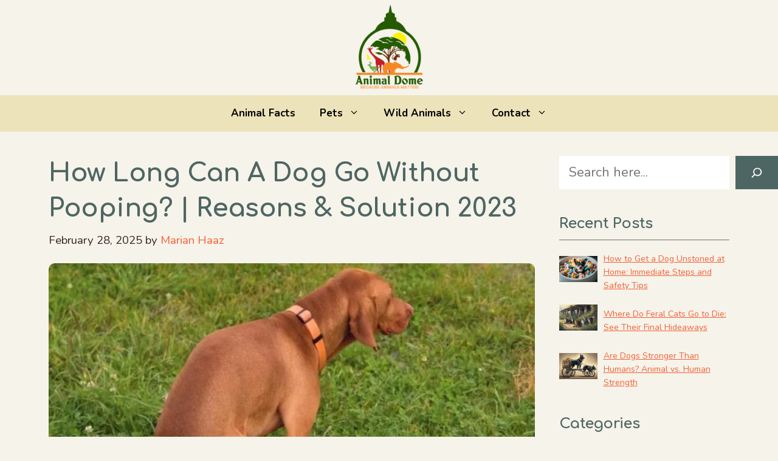

--- FILE ---
content_type: text/html; charset=UTF-8
request_url: https://animaldome.com/dog-go-without-pooping/
body_size: 34023
content:
<!DOCTYPE html><html lang="en-US" prefix="og: https://ogp.me/ns#"><head><meta charset="UTF-8"/>
<script>var __ezHttpConsent={setByCat:function(src,tagType,attributes,category,force,customSetScriptFn=null){var setScript=function(){if(force||window.ezTcfConsent[category]){if(typeof customSetScriptFn==='function'){customSetScriptFn();}else{var scriptElement=document.createElement(tagType);scriptElement.src=src;attributes.forEach(function(attr){for(var key in attr){if(attr.hasOwnProperty(key)){scriptElement.setAttribute(key,attr[key]);}}});var firstScript=document.getElementsByTagName(tagType)[0];firstScript.parentNode.insertBefore(scriptElement,firstScript);}}};if(force||(window.ezTcfConsent&&window.ezTcfConsent.loaded)){setScript();}else if(typeof getEzConsentData==="function"){getEzConsentData().then(function(ezTcfConsent){if(ezTcfConsent&&ezTcfConsent.loaded){setScript();}else{console.error("cannot get ez consent data");force=true;setScript();}});}else{force=true;setScript();console.error("getEzConsentData is not a function");}},};</script>
<script>var ezTcfConsent=window.ezTcfConsent?window.ezTcfConsent:{loaded:false,store_info:false,develop_and_improve_services:false,measure_ad_performance:false,measure_content_performance:false,select_basic_ads:false,create_ad_profile:false,select_personalized_ads:false,create_content_profile:false,select_personalized_content:false,understand_audiences:false,use_limited_data_to_select_content:false,};function getEzConsentData(){return new Promise(function(resolve){document.addEventListener("ezConsentEvent",function(event){var ezTcfConsent=event.detail.ezTcfConsent;resolve(ezTcfConsent);});});}</script>
<script>if(typeof _setEzCookies!=='function'){function _setEzCookies(ezConsentData){var cookies=window.ezCookieQueue;for(var i=0;i<cookies.length;i++){var cookie=cookies[i];if(ezConsentData&&ezConsentData.loaded&&ezConsentData[cookie.tcfCategory]){document.cookie=cookie.name+"="+cookie.value;}}}}
window.ezCookieQueue=window.ezCookieQueue||[];if(typeof addEzCookies!=='function'){function addEzCookies(arr){window.ezCookieQueue=[...window.ezCookieQueue,...arr];}}
addEzCookies([{name:"ezoab_544832",value:"mod206; Path=/; Domain=animaldome.com; Max-Age=7200",tcfCategory:"store_info",isEzoic:"true",},{name:"ezosuibasgeneris-1",value:"b138f886-de4e-4b3c-720e-7e105e0450ac; Path=/; Domain=animaldome.com; Expires=Fri, 22 Jan 2027 20:38:47 UTC; Secure; SameSite=None",tcfCategory:"understand_audiences",isEzoic:"true",}]);if(window.ezTcfConsent&&window.ezTcfConsent.loaded){_setEzCookies(window.ezTcfConsent);}else if(typeof getEzConsentData==="function"){getEzConsentData().then(function(ezTcfConsent){if(ezTcfConsent&&ezTcfConsent.loaded){_setEzCookies(window.ezTcfConsent);}else{console.error("cannot get ez consent data");_setEzCookies(window.ezTcfConsent);}});}else{console.error("getEzConsentData is not a function");_setEzCookies(window.ezTcfConsent);}</script><script type="text/javascript" data-ezscrex='false' data-cfasync='false'>window._ezaq = Object.assign({"edge_cache_status":12,"edge_response_time":1921,"url":"https://animaldome.com/dog-go-without-pooping/"}, typeof window._ezaq !== "undefined" ? window._ezaq : {});</script><script type="text/javascript" data-ezscrex='false' data-cfasync='false'>window._ezaq = Object.assign({"ab_test_id":"mod206"}, typeof window._ezaq !== "undefined" ? window._ezaq : {});window.__ez=window.__ez||{};window.__ez.tf={"vaffa":"true"};</script><script type="text/javascript" data-ezscrex='false' data-cfasync='false'>window.ezDisableAds = true;</script>
<script data-ezscrex='false' data-cfasync='false' data-pagespeed-no-defer>var __ez=__ez||{};__ez.stms=Date.now();__ez.evt={};__ez.script={};__ez.ck=__ez.ck||{};__ez.template={};__ez.template.isOrig=true;window.__ezScriptHost="//www.ezojs.com";__ez.queue=__ez.queue||function(){var e=0,i=0,t=[],n=!1,o=[],r=[],s=!0,a=function(e,i,n,o,r,s,a){var l=arguments.length>7&&void 0!==arguments[7]?arguments[7]:window,d=this;this.name=e,this.funcName=i,this.parameters=null===n?null:w(n)?n:[n],this.isBlock=o,this.blockedBy=r,this.deleteWhenComplete=s,this.isError=!1,this.isComplete=!1,this.isInitialized=!1,this.proceedIfError=a,this.fWindow=l,this.isTimeDelay=!1,this.process=function(){f("... func = "+e),d.isInitialized=!0,d.isComplete=!0,f("... func.apply: "+e);var i=d.funcName.split("."),n=null,o=this.fWindow||window;i.length>3||(n=3===i.length?o[i[0]][i[1]][i[2]]:2===i.length?o[i[0]][i[1]]:o[d.funcName]),null!=n&&n.apply(null,this.parameters),!0===d.deleteWhenComplete&&delete t[e],!0===d.isBlock&&(f("----- F'D: "+d.name),m())}},l=function(e,i,t,n,o,r,s){var a=arguments.length>7&&void 0!==arguments[7]?arguments[7]:window,l=this;this.name=e,this.path=i,this.async=o,this.defer=r,this.isBlock=t,this.blockedBy=n,this.isInitialized=!1,this.isError=!1,this.isComplete=!1,this.proceedIfError=s,this.fWindow=a,this.isTimeDelay=!1,this.isPath=function(e){return"/"===e[0]&&"/"!==e[1]},this.getSrc=function(e){return void 0!==window.__ezScriptHost&&this.isPath(e)&&"banger.js"!==this.name?window.__ezScriptHost+e:e},this.process=function(){l.isInitialized=!0,f("... file = "+e);var i=this.fWindow?this.fWindow.document:document,t=i.createElement("script");t.src=this.getSrc(this.path),!0===o?t.async=!0:!0===r&&(t.defer=!0),t.onerror=function(){var e={url:window.location.href,name:l.name,path:l.path,user_agent:window.navigator.userAgent};"undefined"!=typeof _ezaq&&(e.pageview_id=_ezaq.page_view_id);var i=encodeURIComponent(JSON.stringify(e)),t=new XMLHttpRequest;t.open("GET","//g.ezoic.net/ezqlog?d="+i,!0),t.send(),f("----- ERR'D: "+l.name),l.isError=!0,!0===l.isBlock&&m()},t.onreadystatechange=t.onload=function(){var e=t.readyState;f("----- F'D: "+l.name),e&&!/loaded|complete/.test(e)||(l.isComplete=!0,!0===l.isBlock&&m())},i.getElementsByTagName("head")[0].appendChild(t)}},d=function(e,i){this.name=e,this.path="",this.async=!1,this.defer=!1,this.isBlock=!1,this.blockedBy=[],this.isInitialized=!0,this.isError=!1,this.isComplete=i,this.proceedIfError=!1,this.isTimeDelay=!1,this.process=function(){}};function c(e,i,n,s,a,d,c,u,f){var m=new l(e,i,n,s,a,d,c,f);!0===u?o[e]=m:r[e]=m,t[e]=m,h(m)}function h(e){!0!==u(e)&&0!=s&&e.process()}function u(e){if(!0===e.isTimeDelay&&!1===n)return f(e.name+" blocked = TIME DELAY!"),!0;if(w(e.blockedBy))for(var i=0;i<e.blockedBy.length;i++){var o=e.blockedBy[i];if(!1===t.hasOwnProperty(o))return f(e.name+" blocked = "+o),!0;if(!0===e.proceedIfError&&!0===t[o].isError)return!1;if(!1===t[o].isComplete)return f(e.name+" blocked = "+o),!0}return!1}function f(e){var i=window.location.href,t=new RegExp("[?&]ezq=([^&#]*)","i").exec(i);"1"===(t?t[1]:null)&&console.debug(e)}function m(){++e>200||(f("let's go"),p(o),p(r))}function p(e){for(var i in e)if(!1!==e.hasOwnProperty(i)){var t=e[i];!0===t.isComplete||u(t)||!0===t.isInitialized||!0===t.isError?!0===t.isError?f(t.name+": error"):!0===t.isComplete?f(t.name+": complete already"):!0===t.isInitialized&&f(t.name+": initialized already"):t.process()}}function w(e){return"[object Array]"==Object.prototype.toString.call(e)}return window.addEventListener("load",(function(){setTimeout((function(){n=!0,f("TDELAY -----"),m()}),5e3)}),!1),{addFile:c,addFileOnce:function(e,i,n,o,r,s,a,l,d){t[e]||c(e,i,n,o,r,s,a,l,d)},addDelayFile:function(e,i){var n=new l(e,i,!1,[],!1,!1,!0);n.isTimeDelay=!0,f(e+" ...  FILE! TDELAY"),r[e]=n,t[e]=n,h(n)},addFunc:function(e,n,s,l,d,c,u,f,m,p){!0===c&&(e=e+"_"+i++);var w=new a(e,n,s,l,d,u,f,p);!0===m?o[e]=w:r[e]=w,t[e]=w,h(w)},addDelayFunc:function(e,i,n){var o=new a(e,i,n,!1,[],!0,!0);o.isTimeDelay=!0,f(e+" ...  FUNCTION! TDELAY"),r[e]=o,t[e]=o,h(o)},items:t,processAll:m,setallowLoad:function(e){s=e},markLoaded:function(e){if(e&&0!==e.length){if(e in t){var i=t[e];!0===i.isComplete?f(i.name+" "+e+": error loaded duplicate"):(i.isComplete=!0,i.isInitialized=!0)}else t[e]=new d(e,!0);f("markLoaded dummyfile: "+t[e].name)}},logWhatsBlocked:function(){for(var e in t)!1!==t.hasOwnProperty(e)&&u(t[e])}}}();__ez.evt.add=function(e,t,n){e.addEventListener?e.addEventListener(t,n,!1):e.attachEvent?e.attachEvent("on"+t,n):e["on"+t]=n()},__ez.evt.remove=function(e,t,n){e.removeEventListener?e.removeEventListener(t,n,!1):e.detachEvent?e.detachEvent("on"+t,n):delete e["on"+t]};__ez.script.add=function(e){var t=document.createElement("script");t.src=e,t.async=!0,t.type="text/javascript",document.getElementsByTagName("head")[0].appendChild(t)};__ez.dot=__ez.dot||{};__ez.queue.addFileOnce('/detroitchicago/boise.js', '/detroitchicago/boise.js?gcb=195-0&cb=5', true, [], true, false, true, false);__ez.queue.addFileOnce('/parsonsmaize/abilene.js', '/parsonsmaize/abilene.js?gcb=195-0&cb=e80eca0cdb', true, [], true, false, true, false);__ez.queue.addFileOnce('/parsonsmaize/mulvane.js', '/parsonsmaize/mulvane.js?gcb=195-0&cb=e75e48eec0', true, ['/parsonsmaize/abilene.js'], true, false, true, false);__ez.queue.addFileOnce('/detroitchicago/birmingham.js', '/detroitchicago/birmingham.js?gcb=195-0&cb=539c47377c', true, ['/parsonsmaize/abilene.js'], true, false, true, false);</script>
<script data-ezscrex="false" type="text/javascript" data-cfasync="false">window._ezaq = Object.assign({"ad_cache_level":0,"adpicker_placement_cnt":0,"ai_placeholder_cache_level":0,"ai_placeholder_placement_cnt":-1,"article_category":"Dogs","author":"Marian Haaz","domain":"animaldome.com","domain_id":544832,"ezcache_level":1,"ezcache_skip_code":0,"has_bad_image":0,"has_bad_words":0,"is_sitespeed":0,"lt_cache_level":0,"publish_date":"2025-02-28","response_size":162894,"response_size_orig":157095,"response_time_orig":1896,"template_id":5,"url":"https://animaldome.com/dog-go-without-pooping/","word_count":0,"worst_bad_word_level":0}, typeof window._ezaq !== "undefined" ? window._ezaq : {});__ez.queue.markLoaded('ezaqBaseReady');</script>
<script type='text/javascript' data-ezscrex='false' data-cfasync='false'>
window.ezAnalyticsStatic = true;

function analyticsAddScript(script) {
	var ezDynamic = document.createElement('script');
	ezDynamic.type = 'text/javascript';
	ezDynamic.innerHTML = script;
	document.head.appendChild(ezDynamic);
}
function getCookiesWithPrefix() {
    var allCookies = document.cookie.split(';');
    var cookiesWithPrefix = {};

    for (var i = 0; i < allCookies.length; i++) {
        var cookie = allCookies[i].trim();

        for (var j = 0; j < arguments.length; j++) {
            var prefix = arguments[j];
            if (cookie.indexOf(prefix) === 0) {
                var cookieParts = cookie.split('=');
                var cookieName = cookieParts[0];
                var cookieValue = cookieParts.slice(1).join('=');
                cookiesWithPrefix[cookieName] = decodeURIComponent(cookieValue);
                break; // Once matched, no need to check other prefixes
            }
        }
    }

    return cookiesWithPrefix;
}
function productAnalytics() {
	var d = {"pr":[6],"omd5":"e4151da95846f93b218a3ff4d27bc2ef","nar":"risk score"};
	d.u = _ezaq.url;
	d.p = _ezaq.page_view_id;
	d.v = _ezaq.visit_uuid;
	d.ab = _ezaq.ab_test_id;
	d.e = JSON.stringify(_ezaq);
	d.ref = document.referrer;
	d.c = getCookiesWithPrefix('active_template', 'ez', 'lp_');
	if(typeof ez_utmParams !== 'undefined') {
		d.utm = ez_utmParams;
	}

	var dataText = JSON.stringify(d);
	var xhr = new XMLHttpRequest();
	xhr.open('POST','/ezais/analytics?cb=1', true);
	xhr.onload = function () {
		if (xhr.status!=200) {
            return;
		}

        if(document.readyState !== 'loading') {
            analyticsAddScript(xhr.response);
            return;
        }

        var eventFunc = function() {
            if(document.readyState === 'loading') {
                return;
            }
            document.removeEventListener('readystatechange', eventFunc, false);
            analyticsAddScript(xhr.response);
        };

        document.addEventListener('readystatechange', eventFunc, false);
	};
	xhr.setRequestHeader('Content-Type','text/plain');
	xhr.send(dataText);
}
__ez.queue.addFunc("productAnalytics", "productAnalytics", null, true, ['ezaqBaseReady'], false, false, false, true);
</script><base href="https://animaldome.com/dog-go-without-pooping/"/>
	
	<meta name="viewport" content="width=device-width, initial-scale=1"/><!-- Google tag (gtag.js) -->
<script async="" src="https://www.googletagmanager.com/gtag/js?id=G-F8BZMHWKJE"></script>
<script>
  window.dataLayer = window.dataLayer || [];
  function gtag(){dataLayer.push(arguments);}
  gtag('js', new Date());

  gtag('config', 'G-F8BZMHWKJE');
</script>
<!-- Search Engine Optimization by Rank Math - https://rankmath.com/ -->
<title>How Long Can A Dog Go Without Pooping? | Reasons &amp; Solution 2023 - Animal Dome</title>
<meta name="description" content="Have you noticed your dog not pooping? Well, itâ€™s okay for dogs to go for a few days without pooping. But still, if your dog goes without"/>
<meta name="robots" content="follow, index, max-snippet:-1, max-video-preview:-1, max-image-preview:large"/>
<link rel="canonical" href="https://animaldome.com/dog-go-without-pooping/"/>
<meta property="og:locale" content="en_US"/>
<meta property="og:type" content="article"/>
<meta property="og:title" content="How Long Can A Dog Go Without Pooping? | Reasons &amp; Solution 2023 - Animal Dome"/>
<meta property="og:description" content="Have you noticed your dog not pooping? Well, itâ€™s okay for dogs to go for a few days without pooping. But still, if your dog goes without"/>
<meta property="og:url" content="https://animaldome.com/dog-go-without-pooping/"/>
<meta property="og:site_name" content="Animal Dome"/>
<meta property="article:publisher" content="https://www.facebook.com/animaldome"/>
<meta property="article:author" content="https://www.facebook.com/bluray"/>
<meta property="article:section" content="Dogs"/>
<meta property="og:image" content="https://animaldome.com/wp-content/uploads/2022/12/How-Long-Can-A-Dog-Go-Without-Pooping.webp"/>
<meta property="og:image:secure_url" content="https://animaldome.com/wp-content/uploads/2022/12/How-Long-Can-A-Dog-Go-Without-Pooping.webp"/>
<meta property="og:image:width" content="862"/>
<meta property="og:image:height" content="567"/>
<meta property="og:image:alt" content="How Long Can A Dog Go Without Pooping"/>
<meta property="og:image:type" content="image/webp"/>
<meta property="article:published_time" content="2025-02-28T17:42:52+00:00"/>
<meta name="twitter:card" content="summary_large_image"/>
<meta name="twitter:title" content="How Long Can A Dog Go Without Pooping? | Reasons &amp; Solution 2023 - Animal Dome"/>
<meta name="twitter:description" content="Have you noticed your dog not pooping? Well, itâ€™s okay for dogs to go for a few days without pooping. But still, if your dog goes without"/>
<meta name="twitter:site" content="@animaldome"/>
<meta name="twitter:creator" content="@animaldome"/>
<meta name="twitter:image" content="https://animaldome.com/wp-content/uploads/2022/12/How-Long-Can-A-Dog-Go-Without-Pooping.webp"/>
<meta name="twitter:label1" content="Written by"/>
<meta name="twitter:data1" content="Marian Haaz"/>
<meta name="twitter:label2" content="Time to read"/>
<meta name="twitter:data2" content="11 minutes"/>
<script type="application/ld+json" class="rank-math-schema">{"@context":"https://schema.org","@graph":[{"@type":"Organization","@id":"https://animaldome.com/#organization","name":"Animal Dome","sameAs":["https://www.facebook.com/animaldome","https://twitter.com/animaldome"],"logo":{"@type":"ImageObject","@id":"https://animaldome.com/#logo","url":"https://animaldome.com/wp-content/uploads/2022/05/cropped-cropped-Animal-Dome-Logo-3.png","contentUrl":"https://animaldome.com/wp-content/uploads/2022/05/cropped-cropped-Animal-Dome-Logo-3.png","caption":"Animal Dome","inLanguage":"en-US","width":"512","height":"512"}},{"@type":"WebSite","@id":"https://animaldome.com/#website","url":"https://animaldome.com","name":"Animal Dome","publisher":{"@id":"https://animaldome.com/#organization"},"inLanguage":"en-US"},{"@type":"ImageObject","@id":"https://animaldome.com/wp-content/uploads/2022/12/How-Long-Can-A-Dog-Go-Without-Pooping.webp","url":"https://animaldome.com/wp-content/uploads/2022/12/How-Long-Can-A-Dog-Go-Without-Pooping.webp","width":"862","height":"567","caption":"How Long Can A Dog Go Without Pooping","inLanguage":"en-US"},{"@type":"WebPage","@id":"https://animaldome.com/dog-go-without-pooping/#webpage","url":"https://animaldome.com/dog-go-without-pooping/","name":"How Long Can A Dog Go Without Pooping? | Reasons &amp; Solution 2023 - Animal Dome","datePublished":"2025-02-28T17:42:52+00:00","dateModified":"2025-02-28T17:42:52+00:00","isPartOf":{"@id":"https://animaldome.com/#website"},"primaryImageOfPage":{"@id":"https://animaldome.com/wp-content/uploads/2022/12/How-Long-Can-A-Dog-Go-Without-Pooping.webp"},"inLanguage":"en-US"},{"@type":"Person","@id":"https://animaldome.com/author/marian/","name":"Marian Haaz","url":"https://animaldome.com/author/marian/","image":{"@type":"ImageObject","@id":"https://secure.gravatar.com/avatar/2ebb50ff3ceb81f6afc35b635c39663828cfb8501267685ef2a33d3b52548076?s=96&amp;d=mm&amp;r=g","url":"https://secure.gravatar.com/avatar/2ebb50ff3ceb81f6afc35b635c39663828cfb8501267685ef2a33d3b52548076?s=96&amp;d=mm&amp;r=g","caption":"Marian Haaz","inLanguage":"en-US"},"worksFor":{"@id":"https://animaldome.com/#organization"}},{"@type":"BlogPosting","headline":"How Long Can A Dog Go Without Pooping? | Reasons &amp; Solution 2023 - Animal Dome","keywords":"Pooping, Dog Go Without Pooping, dog pooping","datePublished":"2025-02-28T17:42:52+00:00","dateModified":"2025-02-28T17:42:52+00:00","articleSection":"Dogs","author":{"@id":"https://animaldome.com/author/marian/","name":"Marian Haaz"},"publisher":{"@id":"https://animaldome.com/#organization"},"description":"Have you noticed your dog not pooping? Well, it&acirc;&#8364;&#8482;s okay for dogs to go for a few days without pooping. But still, if your dog goes without","name":"How Long Can A Dog Go Without Pooping? | Reasons &amp; Solution 2023 - Animal Dome","@id":"https://animaldome.com/dog-go-without-pooping/#richSnippet","isPartOf":{"@id":"https://animaldome.com/dog-go-without-pooping/#webpage"},"image":{"@id":"https://animaldome.com/wp-content/uploads/2022/12/How-Long-Can-A-Dog-Go-Without-Pooping.webp"},"inLanguage":"en-US","mainEntityOfPage":{"@id":"https://animaldome.com/dog-go-without-pooping/#webpage"}}]}</script>
<!-- /Rank Math WordPress SEO plugin -->

<link href="https://fonts.gstatic.com" crossorigin="" rel="preconnect"/>
<link href="https://fonts.googleapis.com" crossorigin="" rel="preconnect"/>
<link rel="alternate" title="oEmbed (JSON)" type="application/json+oembed" href="https://animaldome.com/wp-json/oembed/1.0/embed?url=https%3A%2F%2Fanimaldome.com%2Fdog-go-without-pooping%2F"/>
<link rel="alternate" title="oEmbed (XML)" type="text/xml+oembed" href="https://animaldome.com/wp-json/oembed/1.0/embed?url=https%3A%2F%2Fanimaldome.com%2Fdog-go-without-pooping%2F&amp;format=xml"/>
<style id="wp-img-auto-sizes-contain-inline-css">
img:is([sizes=auto i],[sizes^="auto," i]){contain-intrinsic-size:3000px 1500px}
/*# sourceURL=wp-img-auto-sizes-contain-inline-css */
</style>
<style id="wp-emoji-styles-inline-css">

	img.wp-smiley, img.emoji {
		display: inline !important;
		border: none !important;
		box-shadow: none !important;
		height: 1em !important;
		width: 1em !important;
		margin: 0 0.07em !important;
		vertical-align: -0.1em !important;
		background: none !important;
		padding: 0 !important;
	}
/*# sourceURL=wp-emoji-styles-inline-css */
</style>
<style id="wp-block-library-inline-css">
:root{--wp-block-synced-color:#7a00df;--wp-block-synced-color--rgb:122,0,223;--wp-bound-block-color:var(--wp-block-synced-color);--wp-editor-canvas-background:#ddd;--wp-admin-theme-color:#007cba;--wp-admin-theme-color--rgb:0,124,186;--wp-admin-theme-color-darker-10:#006ba1;--wp-admin-theme-color-darker-10--rgb:0,107,160.5;--wp-admin-theme-color-darker-20:#005a87;--wp-admin-theme-color-darker-20--rgb:0,90,135;--wp-admin-border-width-focus:2px}@media (min-resolution:192dpi){:root{--wp-admin-border-width-focus:1.5px}}.wp-element-button{cursor:pointer}:root .has-very-light-gray-background-color{background-color:#eee}:root .has-very-dark-gray-background-color{background-color:#313131}:root .has-very-light-gray-color{color:#eee}:root .has-very-dark-gray-color{color:#313131}:root .has-vivid-green-cyan-to-vivid-cyan-blue-gradient-background{background:linear-gradient(135deg,#00d084,#0693e3)}:root .has-purple-crush-gradient-background{background:linear-gradient(135deg,#34e2e4,#4721fb 50%,#ab1dfe)}:root .has-hazy-dawn-gradient-background{background:linear-gradient(135deg,#faaca8,#dad0ec)}:root .has-subdued-olive-gradient-background{background:linear-gradient(135deg,#fafae1,#67a671)}:root .has-atomic-cream-gradient-background{background:linear-gradient(135deg,#fdd79a,#004a59)}:root .has-nightshade-gradient-background{background:linear-gradient(135deg,#330968,#31cdcf)}:root .has-midnight-gradient-background{background:linear-gradient(135deg,#020381,#2874fc)}:root{--wp--preset--font-size--normal:16px;--wp--preset--font-size--huge:42px}.has-regular-font-size{font-size:1em}.has-larger-font-size{font-size:2.625em}.has-normal-font-size{font-size:var(--wp--preset--font-size--normal)}.has-huge-font-size{font-size:var(--wp--preset--font-size--huge)}.has-text-align-center{text-align:center}.has-text-align-left{text-align:left}.has-text-align-right{text-align:right}.has-fit-text{white-space:nowrap!important}#end-resizable-editor-section{display:none}.aligncenter{clear:both}.items-justified-left{justify-content:flex-start}.items-justified-center{justify-content:center}.items-justified-right{justify-content:flex-end}.items-justified-space-between{justify-content:space-between}.screen-reader-text{border:0;clip-path:inset(50%);height:1px;margin:-1px;overflow:hidden;padding:0;position:absolute;width:1px;word-wrap:normal!important}.screen-reader-text:focus{background-color:#ddd;clip-path:none;color:#444;display:block;font-size:1em;height:auto;left:5px;line-height:normal;padding:15px 23px 14px;text-decoration:none;top:5px;width:auto;z-index:100000}html :where(.has-border-color){border-style:solid}html :where([style*=border-top-color]){border-top-style:solid}html :where([style*=border-right-color]){border-right-style:solid}html :where([style*=border-bottom-color]){border-bottom-style:solid}html :where([style*=border-left-color]){border-left-style:solid}html :where([style*=border-width]){border-style:solid}html :where([style*=border-top-width]){border-top-style:solid}html :where([style*=border-right-width]){border-right-style:solid}html :where([style*=border-bottom-width]){border-bottom-style:solid}html :where([style*=border-left-width]){border-left-style:solid}html :where(img[class*=wp-image-]){height:auto;max-width:100%}:where(figure){margin:0 0 1em}html :where(.is-position-sticky){--wp-admin--admin-bar--position-offset:var(--wp-admin--admin-bar--height,0px)}@media screen and (max-width:600px){html :where(.is-position-sticky){--wp-admin--admin-bar--position-offset:0px}}

/*# sourceURL=wp-block-library-inline-css */
</style><style id="wp-block-categories-inline-css">
.wp-block-categories{box-sizing:border-box}.wp-block-categories.alignleft{margin-right:2em}.wp-block-categories.alignright{margin-left:2em}.wp-block-categories.wp-block-categories-dropdown.aligncenter{text-align:center}.wp-block-categories .wp-block-categories__label{display:block;width:100%}
/*# sourceURL=https://animaldome.com/wp-includes/blocks/categories/style.min.css */
</style>
<style id="wp-block-heading-inline-css">
h1:where(.wp-block-heading).has-background,h2:where(.wp-block-heading).has-background,h3:where(.wp-block-heading).has-background,h4:where(.wp-block-heading).has-background,h5:where(.wp-block-heading).has-background,h6:where(.wp-block-heading).has-background{padding:1.25em 2.375em}h1.has-text-align-left[style*=writing-mode]:where([style*=vertical-lr]),h1.has-text-align-right[style*=writing-mode]:where([style*=vertical-rl]),h2.has-text-align-left[style*=writing-mode]:where([style*=vertical-lr]),h2.has-text-align-right[style*=writing-mode]:where([style*=vertical-rl]),h3.has-text-align-left[style*=writing-mode]:where([style*=vertical-lr]),h3.has-text-align-right[style*=writing-mode]:where([style*=vertical-rl]),h4.has-text-align-left[style*=writing-mode]:where([style*=vertical-lr]),h4.has-text-align-right[style*=writing-mode]:where([style*=vertical-rl]),h5.has-text-align-left[style*=writing-mode]:where([style*=vertical-lr]),h5.has-text-align-right[style*=writing-mode]:where([style*=vertical-rl]),h6.has-text-align-left[style*=writing-mode]:where([style*=vertical-lr]),h6.has-text-align-right[style*=writing-mode]:where([style*=vertical-rl]){rotate:180deg}
/*# sourceURL=https://animaldome.com/wp-includes/blocks/heading/style.min.css */
</style>
<style id="wp-block-image-inline-css">
.wp-block-image>a,.wp-block-image>figure>a{display:inline-block}.wp-block-image img{box-sizing:border-box;height:auto;max-width:100%;vertical-align:bottom}@media not (prefers-reduced-motion){.wp-block-image img.hide{visibility:hidden}.wp-block-image img.show{animation:show-content-image .4s}}.wp-block-image[style*=border-radius] img,.wp-block-image[style*=border-radius]>a{border-radius:inherit}.wp-block-image.has-custom-border img{box-sizing:border-box}.wp-block-image.aligncenter{text-align:center}.wp-block-image.alignfull>a,.wp-block-image.alignwide>a{width:100%}.wp-block-image.alignfull img,.wp-block-image.alignwide img{height:auto;width:100%}.wp-block-image .aligncenter,.wp-block-image .alignleft,.wp-block-image .alignright,.wp-block-image.aligncenter,.wp-block-image.alignleft,.wp-block-image.alignright{display:table}.wp-block-image .aligncenter>figcaption,.wp-block-image .alignleft>figcaption,.wp-block-image .alignright>figcaption,.wp-block-image.aligncenter>figcaption,.wp-block-image.alignleft>figcaption,.wp-block-image.alignright>figcaption{caption-side:bottom;display:table-caption}.wp-block-image .alignleft{float:left;margin:.5em 1em .5em 0}.wp-block-image .alignright{float:right;margin:.5em 0 .5em 1em}.wp-block-image .aligncenter{margin-left:auto;margin-right:auto}.wp-block-image :where(figcaption){margin-bottom:1em;margin-top:.5em}.wp-block-image.is-style-circle-mask img{border-radius:9999px}@supports ((-webkit-mask-image:none) or (mask-image:none)) or (-webkit-mask-image:none){.wp-block-image.is-style-circle-mask img{border-radius:0;-webkit-mask-image:url('data:image/svg+xml;utf8,<svg viewBox="0 0 100 100" xmlns="http://www.w3.org/2000/svg"><circle cx="50" cy="50" r="50"/></svg>');mask-image:url('data:image/svg+xml;utf8,<svg viewBox="0 0 100 100" xmlns="http://www.w3.org/2000/svg"><circle cx="50" cy="50" r="50"/></svg>');mask-mode:alpha;-webkit-mask-position:center;mask-position:center;-webkit-mask-repeat:no-repeat;mask-repeat:no-repeat;-webkit-mask-size:contain;mask-size:contain}}:root :where(.wp-block-image.is-style-rounded img,.wp-block-image .is-style-rounded img){border-radius:9999px}.wp-block-image figure{margin:0}.wp-lightbox-container{display:flex;flex-direction:column;position:relative}.wp-lightbox-container img{cursor:zoom-in}.wp-lightbox-container img:hover+button{opacity:1}.wp-lightbox-container button{align-items:center;backdrop-filter:blur(16px) saturate(180%);background-color:#5a5a5a40;border:none;border-radius:4px;cursor:zoom-in;display:flex;height:20px;justify-content:center;opacity:0;padding:0;position:absolute;right:16px;text-align:center;top:16px;width:20px;z-index:100}@media not (prefers-reduced-motion){.wp-lightbox-container button{transition:opacity .2s ease}}.wp-lightbox-container button:focus-visible{outline:3px auto #5a5a5a40;outline:3px auto -webkit-focus-ring-color;outline-offset:3px}.wp-lightbox-container button:hover{cursor:pointer;opacity:1}.wp-lightbox-container button:focus{opacity:1}.wp-lightbox-container button:focus,.wp-lightbox-container button:hover,.wp-lightbox-container button:not(:hover):not(:active):not(.has-background){background-color:#5a5a5a40;border:none}.wp-lightbox-overlay{box-sizing:border-box;cursor:zoom-out;height:100vh;left:0;overflow:hidden;position:fixed;top:0;visibility:hidden;width:100%;z-index:100000}.wp-lightbox-overlay .close-button{align-items:center;cursor:pointer;display:flex;justify-content:center;min-height:40px;min-width:40px;padding:0;position:absolute;right:calc(env(safe-area-inset-right) + 16px);top:calc(env(safe-area-inset-top) + 16px);z-index:5000000}.wp-lightbox-overlay .close-button:focus,.wp-lightbox-overlay .close-button:hover,.wp-lightbox-overlay .close-button:not(:hover):not(:active):not(.has-background){background:none;border:none}.wp-lightbox-overlay .lightbox-image-container{height:var(--wp--lightbox-container-height);left:50%;overflow:hidden;position:absolute;top:50%;transform:translate(-50%,-50%);transform-origin:top left;width:var(--wp--lightbox-container-width);z-index:9999999999}.wp-lightbox-overlay .wp-block-image{align-items:center;box-sizing:border-box;display:flex;height:100%;justify-content:center;margin:0;position:relative;transform-origin:0 0;width:100%;z-index:3000000}.wp-lightbox-overlay .wp-block-image img{height:var(--wp--lightbox-image-height);min-height:var(--wp--lightbox-image-height);min-width:var(--wp--lightbox-image-width);width:var(--wp--lightbox-image-width)}.wp-lightbox-overlay .wp-block-image figcaption{display:none}.wp-lightbox-overlay button{background:none;border:none}.wp-lightbox-overlay .scrim{background-color:#fff;height:100%;opacity:.9;position:absolute;width:100%;z-index:2000000}.wp-lightbox-overlay.active{visibility:visible}@media not (prefers-reduced-motion){.wp-lightbox-overlay.active{animation:turn-on-visibility .25s both}.wp-lightbox-overlay.active img{animation:turn-on-visibility .35s both}.wp-lightbox-overlay.show-closing-animation:not(.active){animation:turn-off-visibility .35s both}.wp-lightbox-overlay.show-closing-animation:not(.active) img{animation:turn-off-visibility .25s both}.wp-lightbox-overlay.zoom.active{animation:none;opacity:1;visibility:visible}.wp-lightbox-overlay.zoom.active .lightbox-image-container{animation:lightbox-zoom-in .4s}.wp-lightbox-overlay.zoom.active .lightbox-image-container img{animation:none}.wp-lightbox-overlay.zoom.active .scrim{animation:turn-on-visibility .4s forwards}.wp-lightbox-overlay.zoom.show-closing-animation:not(.active){animation:none}.wp-lightbox-overlay.zoom.show-closing-animation:not(.active) .lightbox-image-container{animation:lightbox-zoom-out .4s}.wp-lightbox-overlay.zoom.show-closing-animation:not(.active) .lightbox-image-container img{animation:none}.wp-lightbox-overlay.zoom.show-closing-animation:not(.active) .scrim{animation:turn-off-visibility .4s forwards}}@keyframes show-content-image{0%{visibility:hidden}99%{visibility:hidden}to{visibility:visible}}@keyframes turn-on-visibility{0%{opacity:0}to{opacity:1}}@keyframes turn-off-visibility{0%{opacity:1;visibility:visible}99%{opacity:0;visibility:visible}to{opacity:0;visibility:hidden}}@keyframes lightbox-zoom-in{0%{transform:translate(calc((-100vw + var(--wp--lightbox-scrollbar-width))/2 + var(--wp--lightbox-initial-left-position)),calc(-50vh + var(--wp--lightbox-initial-top-position))) scale(var(--wp--lightbox-scale))}to{transform:translate(-50%,-50%) scale(1)}}@keyframes lightbox-zoom-out{0%{transform:translate(-50%,-50%) scale(1);visibility:visible}99%{visibility:visible}to{transform:translate(calc((-100vw + var(--wp--lightbox-scrollbar-width))/2 + var(--wp--lightbox-initial-left-position)),calc(-50vh + var(--wp--lightbox-initial-top-position))) scale(var(--wp--lightbox-scale));visibility:hidden}}
/*# sourceURL=https://animaldome.com/wp-includes/blocks/image/style.min.css */
</style>
<style id="wp-block-list-inline-css">
ol,ul{box-sizing:border-box}:root :where(.wp-block-list.has-background){padding:1.25em 2.375em}
/*# sourceURL=https://animaldome.com/wp-includes/blocks/list/style.min.css */
</style>
<style id="wp-block-post-featured-image-inline-css">
.wp-block-post-featured-image{margin-left:0;margin-right:0}.wp-block-post-featured-image a{display:block;height:100%}.wp-block-post-featured-image :where(img){box-sizing:border-box;height:auto;max-width:100%;vertical-align:bottom;width:100%}.wp-block-post-featured-image.alignfull img,.wp-block-post-featured-image.alignwide img{width:100%}.wp-block-post-featured-image .wp-block-post-featured-image__overlay.has-background-dim{background-color:#000;inset:0;position:absolute}.wp-block-post-featured-image{position:relative}.wp-block-post-featured-image .wp-block-post-featured-image__overlay.has-background-gradient{background-color:initial}.wp-block-post-featured-image .wp-block-post-featured-image__overlay.has-background-dim-0{opacity:0}.wp-block-post-featured-image .wp-block-post-featured-image__overlay.has-background-dim-10{opacity:.1}.wp-block-post-featured-image .wp-block-post-featured-image__overlay.has-background-dim-20{opacity:.2}.wp-block-post-featured-image .wp-block-post-featured-image__overlay.has-background-dim-30{opacity:.3}.wp-block-post-featured-image .wp-block-post-featured-image__overlay.has-background-dim-40{opacity:.4}.wp-block-post-featured-image .wp-block-post-featured-image__overlay.has-background-dim-50{opacity:.5}.wp-block-post-featured-image .wp-block-post-featured-image__overlay.has-background-dim-60{opacity:.6}.wp-block-post-featured-image .wp-block-post-featured-image__overlay.has-background-dim-70{opacity:.7}.wp-block-post-featured-image .wp-block-post-featured-image__overlay.has-background-dim-80{opacity:.8}.wp-block-post-featured-image .wp-block-post-featured-image__overlay.has-background-dim-90{opacity:.9}.wp-block-post-featured-image .wp-block-post-featured-image__overlay.has-background-dim-100{opacity:1}.wp-block-post-featured-image:where(.alignleft,.alignright){width:100%}
/*# sourceURL=https://animaldome.com/wp-includes/blocks/post-featured-image/style.min.css */
</style>
<style id="wp-block-post-template-inline-css">
.wp-block-post-template{box-sizing:border-box;list-style:none;margin-bottom:0;margin-top:0;max-width:100%;padding:0}.wp-block-post-template.is-flex-container{display:flex;flex-direction:row;flex-wrap:wrap;gap:1.25em}.wp-block-post-template.is-flex-container>li{margin:0;width:100%}@media (min-width:600px){.wp-block-post-template.is-flex-container.is-flex-container.columns-2>li{width:calc(50% - .625em)}.wp-block-post-template.is-flex-container.is-flex-container.columns-3>li{width:calc(33.33333% - .83333em)}.wp-block-post-template.is-flex-container.is-flex-container.columns-4>li{width:calc(25% - .9375em)}.wp-block-post-template.is-flex-container.is-flex-container.columns-5>li{width:calc(20% - 1em)}.wp-block-post-template.is-flex-container.is-flex-container.columns-6>li{width:calc(16.66667% - 1.04167em)}}@media (max-width:600px){.wp-block-post-template-is-layout-grid.wp-block-post-template-is-layout-grid.wp-block-post-template-is-layout-grid.wp-block-post-template-is-layout-grid{grid-template-columns:1fr}}.wp-block-post-template-is-layout-constrained>li>.alignright,.wp-block-post-template-is-layout-flow>li>.alignright{float:right;margin-inline-end:0;margin-inline-start:2em}.wp-block-post-template-is-layout-constrained>li>.alignleft,.wp-block-post-template-is-layout-flow>li>.alignleft{float:left;margin-inline-end:2em;margin-inline-start:0}.wp-block-post-template-is-layout-constrained>li>.aligncenter,.wp-block-post-template-is-layout-flow>li>.aligncenter{margin-inline-end:auto;margin-inline-start:auto}
/*# sourceURL=https://animaldome.com/wp-includes/blocks/post-template/style.min.css */
</style>
<style id="wp-block-post-title-inline-css">
.wp-block-post-title{box-sizing:border-box;word-break:break-word}.wp-block-post-title :where(a){display:inline-block;font-family:inherit;font-size:inherit;font-style:inherit;font-weight:inherit;letter-spacing:inherit;line-height:inherit;text-decoration:inherit}
/*# sourceURL=https://animaldome.com/wp-includes/blocks/post-title/style.min.css */
</style>
<style id="wp-block-search-inline-css">
.wp-block-search__button{margin-left:10px;word-break:normal}.wp-block-search__button.has-icon{line-height:0}.wp-block-search__button svg{height:1.25em;min-height:24px;min-width:24px;width:1.25em;fill:currentColor;vertical-align:text-bottom}:where(.wp-block-search__button){border:1px solid #ccc;padding:6px 10px}.wp-block-search__inside-wrapper{display:flex;flex:auto;flex-wrap:nowrap;max-width:100%}.wp-block-search__label{width:100%}.wp-block-search.wp-block-search__button-only .wp-block-search__button{box-sizing:border-box;display:flex;flex-shrink:0;justify-content:center;margin-left:0;max-width:100%}.wp-block-search.wp-block-search__button-only .wp-block-search__inside-wrapper{min-width:0!important;transition-property:width}.wp-block-search.wp-block-search__button-only .wp-block-search__input{flex-basis:100%;transition-duration:.3s}.wp-block-search.wp-block-search__button-only.wp-block-search__searchfield-hidden,.wp-block-search.wp-block-search__button-only.wp-block-search__searchfield-hidden .wp-block-search__inside-wrapper{overflow:hidden}.wp-block-search.wp-block-search__button-only.wp-block-search__searchfield-hidden .wp-block-search__input{border-left-width:0!important;border-right-width:0!important;flex-basis:0;flex-grow:0;margin:0;min-width:0!important;padding-left:0!important;padding-right:0!important;width:0!important}:where(.wp-block-search__input){appearance:none;border:1px solid #949494;flex-grow:1;font-family:inherit;font-size:inherit;font-style:inherit;font-weight:inherit;letter-spacing:inherit;line-height:inherit;margin-left:0;margin-right:0;min-width:3rem;padding:8px;text-decoration:unset!important;text-transform:inherit}:where(.wp-block-search__button-inside .wp-block-search__inside-wrapper){background-color:#fff;border:1px solid #949494;box-sizing:border-box;padding:4px}:where(.wp-block-search__button-inside .wp-block-search__inside-wrapper) .wp-block-search__input{border:none;border-radius:0;padding:0 4px}:where(.wp-block-search__button-inside .wp-block-search__inside-wrapper) .wp-block-search__input:focus{outline:none}:where(.wp-block-search__button-inside .wp-block-search__inside-wrapper) :where(.wp-block-search__button){padding:4px 8px}.wp-block-search.aligncenter .wp-block-search__inside-wrapper{margin:auto}.wp-block[data-align=right] .wp-block-search.wp-block-search__button-only .wp-block-search__inside-wrapper{float:right}
/*# sourceURL=https://animaldome.com/wp-includes/blocks/search/style.min.css */
</style>
<style id="wp-block-paragraph-inline-css">
.is-small-text{font-size:.875em}.is-regular-text{font-size:1em}.is-large-text{font-size:2.25em}.is-larger-text{font-size:3em}.has-drop-cap:not(:focus):first-letter{float:left;font-size:8.4em;font-style:normal;font-weight:100;line-height:.68;margin:.05em .1em 0 0;text-transform:uppercase}body.rtl .has-drop-cap:not(:focus):first-letter{float:none;margin-left:.1em}p.has-drop-cap.has-background{overflow:hidden}:root :where(p.has-background){padding:1.25em 2.375em}:where(p.has-text-color:not(.has-link-color)) a{color:inherit}p.has-text-align-left[style*="writing-mode:vertical-lr"],p.has-text-align-right[style*="writing-mode:vertical-rl"]{rotate:180deg}
/*# sourceURL=https://animaldome.com/wp-includes/blocks/paragraph/style.min.css */
</style>
<style id="wp-block-separator-inline-css">
@charset "UTF-8";.wp-block-separator{border:none;border-top:2px solid}:root :where(.wp-block-separator.is-style-dots){height:auto;line-height:1;text-align:center}:root :where(.wp-block-separator.is-style-dots):before{color:currentColor;content:"···";font-family:serif;font-size:1.5em;letter-spacing:2em;padding-left:2em}.wp-block-separator.is-style-dots{background:none!important;border:none!important}
/*# sourceURL=https://animaldome.com/wp-includes/blocks/separator/style.min.css */
</style>
<style id="global-styles-inline-css">
:root{--wp--preset--aspect-ratio--square: 1;--wp--preset--aspect-ratio--4-3: 4/3;--wp--preset--aspect-ratio--3-4: 3/4;--wp--preset--aspect-ratio--3-2: 3/2;--wp--preset--aspect-ratio--2-3: 2/3;--wp--preset--aspect-ratio--16-9: 16/9;--wp--preset--aspect-ratio--9-16: 9/16;--wp--preset--color--black: #000000;--wp--preset--color--cyan-bluish-gray: #abb8c3;--wp--preset--color--white: #ffffff;--wp--preset--color--pale-pink: #f78da7;--wp--preset--color--vivid-red: #cf2e2e;--wp--preset--color--luminous-vivid-orange: #ff6900;--wp--preset--color--luminous-vivid-amber: #fcb900;--wp--preset--color--light-green-cyan: #7bdcb5;--wp--preset--color--vivid-green-cyan: #00d084;--wp--preset--color--pale-cyan-blue: #8ed1fc;--wp--preset--color--vivid-cyan-blue: #0693e3;--wp--preset--color--vivid-purple: #9b51e0;--wp--preset--color--contrast: var(--contrast);--wp--preset--color--contrast-2: var(--contrast-2);--wp--preset--color--contrast-3: var(--contrast-3);--wp--preset--color--contrast-4: var(--contrast-4);--wp--preset--color--base: var(--base);--wp--preset--color--base-2: var(--base-2);--wp--preset--color--base-3: var(--base-3);--wp--preset--color--accent: var(--accent);--wp--preset--color--accent-2: var(--accent-2);--wp--preset--color--accent-3: var(--accent-3);--wp--preset--gradient--vivid-cyan-blue-to-vivid-purple: linear-gradient(135deg,rgb(6,147,227) 0%,rgb(155,81,224) 100%);--wp--preset--gradient--light-green-cyan-to-vivid-green-cyan: linear-gradient(135deg,rgb(122,220,180) 0%,rgb(0,208,130) 100%);--wp--preset--gradient--luminous-vivid-amber-to-luminous-vivid-orange: linear-gradient(135deg,rgb(252,185,0) 0%,rgb(255,105,0) 100%);--wp--preset--gradient--luminous-vivid-orange-to-vivid-red: linear-gradient(135deg,rgb(255,105,0) 0%,rgb(207,46,46) 100%);--wp--preset--gradient--very-light-gray-to-cyan-bluish-gray: linear-gradient(135deg,rgb(238,238,238) 0%,rgb(169,184,195) 100%);--wp--preset--gradient--cool-to-warm-spectrum: linear-gradient(135deg,rgb(74,234,220) 0%,rgb(151,120,209) 20%,rgb(207,42,186) 40%,rgb(238,44,130) 60%,rgb(251,105,98) 80%,rgb(254,248,76) 100%);--wp--preset--gradient--blush-light-purple: linear-gradient(135deg,rgb(255,206,236) 0%,rgb(152,150,240) 100%);--wp--preset--gradient--blush-bordeaux: linear-gradient(135deg,rgb(254,205,165) 0%,rgb(254,45,45) 50%,rgb(107,0,62) 100%);--wp--preset--gradient--luminous-dusk: linear-gradient(135deg,rgb(255,203,112) 0%,rgb(199,81,192) 50%,rgb(65,88,208) 100%);--wp--preset--gradient--pale-ocean: linear-gradient(135deg,rgb(255,245,203) 0%,rgb(182,227,212) 50%,rgb(51,167,181) 100%);--wp--preset--gradient--electric-grass: linear-gradient(135deg,rgb(202,248,128) 0%,rgb(113,206,126) 100%);--wp--preset--gradient--midnight: linear-gradient(135deg,rgb(2,3,129) 0%,rgb(40,116,252) 100%);--wp--preset--font-size--small: 13px;--wp--preset--font-size--medium: 20px;--wp--preset--font-size--large: 36px;--wp--preset--font-size--x-large: 42px;--wp--preset--spacing--20: 0.44rem;--wp--preset--spacing--30: 0.67rem;--wp--preset--spacing--40: 1rem;--wp--preset--spacing--50: 1.5rem;--wp--preset--spacing--60: 2.25rem;--wp--preset--spacing--70: 3.38rem;--wp--preset--spacing--80: 5.06rem;--wp--preset--shadow--natural: 6px 6px 9px rgba(0, 0, 0, 0.2);--wp--preset--shadow--deep: 12px 12px 50px rgba(0, 0, 0, 0.4);--wp--preset--shadow--sharp: 6px 6px 0px rgba(0, 0, 0, 0.2);--wp--preset--shadow--outlined: 6px 6px 0px -3px rgb(255, 255, 255), 6px 6px rgb(0, 0, 0);--wp--preset--shadow--crisp: 6px 6px 0px rgb(0, 0, 0);}:where(.is-layout-flex){gap: 0.5em;}:where(.is-layout-grid){gap: 0.5em;}body .is-layout-flex{display: flex;}.is-layout-flex{flex-wrap: wrap;align-items: center;}.is-layout-flex > :is(*, div){margin: 0;}body .is-layout-grid{display: grid;}.is-layout-grid > :is(*, div){margin: 0;}:where(.wp-block-columns.is-layout-flex){gap: 2em;}:where(.wp-block-columns.is-layout-grid){gap: 2em;}:where(.wp-block-post-template.is-layout-flex){gap: 1.25em;}:where(.wp-block-post-template.is-layout-grid){gap: 1.25em;}.has-black-color{color: var(--wp--preset--color--black) !important;}.has-cyan-bluish-gray-color{color: var(--wp--preset--color--cyan-bluish-gray) !important;}.has-white-color{color: var(--wp--preset--color--white) !important;}.has-pale-pink-color{color: var(--wp--preset--color--pale-pink) !important;}.has-vivid-red-color{color: var(--wp--preset--color--vivid-red) !important;}.has-luminous-vivid-orange-color{color: var(--wp--preset--color--luminous-vivid-orange) !important;}.has-luminous-vivid-amber-color{color: var(--wp--preset--color--luminous-vivid-amber) !important;}.has-light-green-cyan-color{color: var(--wp--preset--color--light-green-cyan) !important;}.has-vivid-green-cyan-color{color: var(--wp--preset--color--vivid-green-cyan) !important;}.has-pale-cyan-blue-color{color: var(--wp--preset--color--pale-cyan-blue) !important;}.has-vivid-cyan-blue-color{color: var(--wp--preset--color--vivid-cyan-blue) !important;}.has-vivid-purple-color{color: var(--wp--preset--color--vivid-purple) !important;}.has-black-background-color{background-color: var(--wp--preset--color--black) !important;}.has-cyan-bluish-gray-background-color{background-color: var(--wp--preset--color--cyan-bluish-gray) !important;}.has-white-background-color{background-color: var(--wp--preset--color--white) !important;}.has-pale-pink-background-color{background-color: var(--wp--preset--color--pale-pink) !important;}.has-vivid-red-background-color{background-color: var(--wp--preset--color--vivid-red) !important;}.has-luminous-vivid-orange-background-color{background-color: var(--wp--preset--color--luminous-vivid-orange) !important;}.has-luminous-vivid-amber-background-color{background-color: var(--wp--preset--color--luminous-vivid-amber) !important;}.has-light-green-cyan-background-color{background-color: var(--wp--preset--color--light-green-cyan) !important;}.has-vivid-green-cyan-background-color{background-color: var(--wp--preset--color--vivid-green-cyan) !important;}.has-pale-cyan-blue-background-color{background-color: var(--wp--preset--color--pale-cyan-blue) !important;}.has-vivid-cyan-blue-background-color{background-color: var(--wp--preset--color--vivid-cyan-blue) !important;}.has-vivid-purple-background-color{background-color: var(--wp--preset--color--vivid-purple) !important;}.has-black-border-color{border-color: var(--wp--preset--color--black) !important;}.has-cyan-bluish-gray-border-color{border-color: var(--wp--preset--color--cyan-bluish-gray) !important;}.has-white-border-color{border-color: var(--wp--preset--color--white) !important;}.has-pale-pink-border-color{border-color: var(--wp--preset--color--pale-pink) !important;}.has-vivid-red-border-color{border-color: var(--wp--preset--color--vivid-red) !important;}.has-luminous-vivid-orange-border-color{border-color: var(--wp--preset--color--luminous-vivid-orange) !important;}.has-luminous-vivid-amber-border-color{border-color: var(--wp--preset--color--luminous-vivid-amber) !important;}.has-light-green-cyan-border-color{border-color: var(--wp--preset--color--light-green-cyan) !important;}.has-vivid-green-cyan-border-color{border-color: var(--wp--preset--color--vivid-green-cyan) !important;}.has-pale-cyan-blue-border-color{border-color: var(--wp--preset--color--pale-cyan-blue) !important;}.has-vivid-cyan-blue-border-color{border-color: var(--wp--preset--color--vivid-cyan-blue) !important;}.has-vivid-purple-border-color{border-color: var(--wp--preset--color--vivid-purple) !important;}.has-vivid-cyan-blue-to-vivid-purple-gradient-background{background: var(--wp--preset--gradient--vivid-cyan-blue-to-vivid-purple) !important;}.has-light-green-cyan-to-vivid-green-cyan-gradient-background{background: var(--wp--preset--gradient--light-green-cyan-to-vivid-green-cyan) !important;}.has-luminous-vivid-amber-to-luminous-vivid-orange-gradient-background{background: var(--wp--preset--gradient--luminous-vivid-amber-to-luminous-vivid-orange) !important;}.has-luminous-vivid-orange-to-vivid-red-gradient-background{background: var(--wp--preset--gradient--luminous-vivid-orange-to-vivid-red) !important;}.has-very-light-gray-to-cyan-bluish-gray-gradient-background{background: var(--wp--preset--gradient--very-light-gray-to-cyan-bluish-gray) !important;}.has-cool-to-warm-spectrum-gradient-background{background: var(--wp--preset--gradient--cool-to-warm-spectrum) !important;}.has-blush-light-purple-gradient-background{background: var(--wp--preset--gradient--blush-light-purple) !important;}.has-blush-bordeaux-gradient-background{background: var(--wp--preset--gradient--blush-bordeaux) !important;}.has-luminous-dusk-gradient-background{background: var(--wp--preset--gradient--luminous-dusk) !important;}.has-pale-ocean-gradient-background{background: var(--wp--preset--gradient--pale-ocean) !important;}.has-electric-grass-gradient-background{background: var(--wp--preset--gradient--electric-grass) !important;}.has-midnight-gradient-background{background: var(--wp--preset--gradient--midnight) !important;}.has-small-font-size{font-size: var(--wp--preset--font-size--small) !important;}.has-medium-font-size{font-size: var(--wp--preset--font-size--medium) !important;}.has-large-font-size{font-size: var(--wp--preset--font-size--large) !important;}.has-x-large-font-size{font-size: var(--wp--preset--font-size--x-large) !important;}
:where(.wp-block-post-template.is-layout-flex){gap: 1.25em;}:where(.wp-block-post-template.is-layout-grid){gap: 1.25em;}
/*# sourceURL=global-styles-inline-css */
</style>

<style id="classic-theme-styles-inline-css">
/*! This file is auto-generated */
.wp-block-button__link{color:#fff;background-color:#32373c;border-radius:9999px;box-shadow:none;text-decoration:none;padding:calc(.667em + 2px) calc(1.333em + 2px);font-size:1.125em}.wp-block-file__button{background:#32373c;color:#fff;text-decoration:none}
/*# sourceURL=/wp-includes/css/classic-themes.min.css */
</style>
<link rel="stylesheet" id="generate-widget-areas-css" href="https://animaldome.com/wp-content/themes/generatepress/assets/css/components/widget-areas.min.css?ver=3.6.1" media="all"/>
<link rel="stylesheet" id="generate-style-css" href="https://animaldome.com/wp-content/themes/generatepress/assets/css/main.min.css?ver=3.6.1" media="all"/>
<style id="generate-style-inline-css">
body{background-color:var(--base-2);color:var(--contrast-2);}a{color:var(--accent-2);}a{text-decoration:underline;}.entry-title a, .site-branding a, a.button, .wp-block-button__link, .main-navigation a{text-decoration:none;}a:hover, a:focus, a:active{color:var(--accent);}.wp-block-group__inner-container{max-width:1200px;margin-left:auto;margin-right:auto;}.site-header .header-image{width:140px;}:root{--contrast:#000000;--contrast-2:#362526;--contrast-3:#595959;--contrast-4:#6e6e6e;--base:#f2ecd8;--base-2:#f6f3ea;--base-3:#FFFFFF;--accent:#4e6663;--accent-2:#F46036;--accent-3:#f6ab4a;}:root .has-contrast-color{color:var(--contrast);}:root .has-contrast-background-color{background-color:var(--contrast);}:root .has-contrast-2-color{color:var(--contrast-2);}:root .has-contrast-2-background-color{background-color:var(--contrast-2);}:root .has-contrast-3-color{color:var(--contrast-3);}:root .has-contrast-3-background-color{background-color:var(--contrast-3);}:root .has-contrast-4-color{color:var(--contrast-4);}:root .has-contrast-4-background-color{background-color:var(--contrast-4);}:root .has-base-color{color:var(--base);}:root .has-base-background-color{background-color:var(--base);}:root .has-base-2-color{color:var(--base-2);}:root .has-base-2-background-color{background-color:var(--base-2);}:root .has-base-3-color{color:var(--base-3);}:root .has-base-3-background-color{background-color:var(--base-3);}:root .has-accent-color{color:var(--accent);}:root .has-accent-background-color{background-color:var(--accent);}:root .has-accent-2-color{color:var(--accent-2);}:root .has-accent-2-background-color{background-color:var(--accent-2);}:root .has-accent-3-color{color:var(--accent-3);}:root .has-accent-3-background-color{background-color:var(--accent-3);}body, button, input, select, textarea{font-family:Nunito, sans-serif;font-weight:normal;font-size:22px;}body{line-height:1.6;}@media (max-width:768px){body, button, input, select, textarea{font-size:20px;}}.main-navigation a, .main-navigation .menu-toggle, .main-navigation .menu-bar-items{font-family:inherit;font-weight:bold;font-size:17px;}.main-title{font-family:inherit;font-size:36px;}h1{font-family:Comfortaa, display;font-weight:700;font-size:42px;letter-spacing:-0.01em;line-height:1.4em;}@media (max-width:768px){h1{font-size:31px;}}h2{font-family:Comfortaa, display;font-weight:700;font-size:35px;letter-spacing:-0.01em;line-height:1.4em;}@media (max-width:768px){h2{font-size:30px;}}h3{font-family:Comfortaa, display;font-weight:700;font-size:29px;letter-spacing:-0.01em;line-height:1.4em;}@media (max-width:768px){h3{font-size:24px;}}h4{font-family:Comfortaa, display;font-weight:700;font-size:24px;letter-spacing:-0.01em;line-height:1.4em;}@media (max-width:768px){h4{font-size:22px;}}h5{font-family:Comfortaa, display;font-weight:700;font-size:20px;letter-spacing:-0.01em;line-height:1.4em;}@media (max-width:768px){h5{font-size:19px;}}.top-bar{background-color:#636363;color:#ffffff;}.top-bar a{color:#ffffff;}.top-bar a:hover{color:#303030;}.site-header{background-color:var(--base-2);color:var(--accent);}.site-header a{color:var(--accent-2);}.site-header a:hover{color:var(--accent);}.main-title a,.main-title a:hover{color:var(--accent-2);}.site-description{color:var(--contrast-4);}.main-navigation,.main-navigation ul ul{background-color:#ece3ba;}.main-navigation .main-nav ul li a, .main-navigation .menu-toggle, .main-navigation .menu-bar-items{color:#000000;}.main-navigation .main-nav ul li:not([class*="current-menu-"]):hover > a, .main-navigation .main-nav ul li:not([class*="current-menu-"]):focus > a, .main-navigation .main-nav ul li.sfHover:not([class*="current-menu-"]) > a, .main-navigation .menu-bar-item:hover > a, .main-navigation .menu-bar-item.sfHover > a{color:#ee3c0a;}button.menu-toggle:hover,button.menu-toggle:focus{color:#000000;}.main-navigation .main-nav ul li[class*="current-menu-"] > a{color:#e53606;}.navigation-search input[type="search"],.navigation-search input[type="search"]:active, .navigation-search input[type="search"]:focus, .main-navigation .main-nav ul li.search-item.active > a, .main-navigation .menu-bar-items .search-item.active > a{color:#ee3c0a;}.main-navigation ul ul{background-color:#ece3ba;}.main-navigation .main-nav ul ul li a{color:#000000;}.main-navigation .main-nav ul ul li:not([class*="current-menu-"]):hover > a,.main-navigation .main-nav ul ul li:not([class*="current-menu-"]):focus > a, .main-navigation .main-nav ul ul li.sfHover:not([class*="current-menu-"]) > a{color:var(--accent-2);}.main-navigation .main-nav ul ul li[class*="current-menu-"] > a{color:var(--accent-2);}.separate-containers .inside-article, .separate-containers .comments-area, .separate-containers .page-header, .one-container .container, .separate-containers .paging-navigation, .inside-page-header{color:var(--contrast-2);background-color:var(--base-2);}.inside-article a,.paging-navigation a,.comments-area a,.page-header a{color:var(--accent-2);}.inside-article a:hover,.paging-navigation a:hover,.comments-area a:hover,.page-header a:hover{color:var(--accent);}.entry-title a{color:var(--contrast);}.entry-title a:hover{color:var(--contrast-2);}.entry-meta{color:var(--contrast-2);}h1{color:var(--accent);}h2{color:var(--accent);}h3{color:var(--accent);}h4{color:var(--accent);}h5{color:var(--accent);}h6{color:var(--accent);}.sidebar .widget{color:var(--contrast-4);background-color:var(--base-2);}.sidebar .widget a{color:var(--accent-2);}.sidebar .widget a:hover{color:var(--accent);}.sidebar .widget .widget-title{color:var(--contrast-4);}.footer-widgets{color:var(--base-3);background-color:var(--base-3);}.footer-widgets a{color:var(--accent-3);}.footer-widgets a:hover{color:var(--base-2);}.footer-widgets .widget-title{color:var(--accent);}.site-info{color:var(--base-3);background-color:var(--contrast);}.site-info a{color:var(--accent-3);}.site-info a:hover{color:var(--base-3);}.footer-bar .widget_nav_menu .current-menu-item a{color:var(--base-3);}input[type="text"],input[type="email"],input[type="url"],input[type="password"],input[type="search"],input[type="tel"],input[type="number"],textarea,select{color:var(--contrast-4);background-color:var(--base-3);border-color:var(--base-3);}input[type="text"]:focus,input[type="email"]:focus,input[type="url"]:focus,input[type="password"]:focus,input[type="search"]:focus,input[type="tel"]:focus,input[type="number"]:focus,textarea:focus,select:focus{color:var(--contrast-4);background-color:var(--base-3);border-color:var(--accent);}button,html input[type="button"],input[type="reset"],input[type="submit"],a.button,a.wp-block-button__link:not(.has-background){color:var(--base-3);background-color:var(--accent);}button:hover,html input[type="button"]:hover,input[type="reset"]:hover,input[type="submit"]:hover,a.button:hover,button:focus,html input[type="button"]:focus,input[type="reset"]:focus,input[type="submit"]:focus,a.button:focus,a.wp-block-button__link:not(.has-background):active,a.wp-block-button__link:not(.has-background):focus,a.wp-block-button__link:not(.has-background):hover{color:var(--base-3);background-color:var(--accent-2);}a.generate-back-to-top{background-color:rgba( 0,0,0,0.4 );color:#ffffff;}a.generate-back-to-top:hover,a.generate-back-to-top:focus{background-color:rgba( 0,0,0,0.6 );color:#ffffff;}:root{--gp-search-modal-bg-color:var(--base-3);--gp-search-modal-text-color:var(--contrast);--gp-search-modal-overlay-bg-color:rgba(0,0,0,0.2);}@media (max-width: 950px){.main-navigation .menu-bar-item:hover > a, .main-navigation .menu-bar-item.sfHover > a{background:none;color:#000000;}}.inside-header{padding:7px 40px 10px 40px;}.nav-below-header .main-navigation .inside-navigation.grid-container, .nav-above-header .main-navigation .inside-navigation.grid-container{padding:0px 20px 0px 20px;}.separate-containers .inside-article, .separate-containers .comments-area, .separate-containers .page-header, .separate-containers .paging-navigation, .one-container .site-content, .inside-page-header{padding:40px 40px 80px 40px;}.site-main .wp-block-group__inner-container{padding:40px 40px 80px 40px;}.separate-containers .paging-navigation{padding-top:20px;padding-bottom:20px;}.entry-content .alignwide, body:not(.no-sidebar) .entry-content .alignfull{margin-left:-40px;width:calc(100% + 80px);max-width:calc(100% + 80px);}.sidebar .widget, .page-header, .widget-area .main-navigation, .site-main > *{margin-bottom:30px;}.separate-containers .site-main{margin:30px;}.both-right .inside-left-sidebar,.both-left .inside-left-sidebar{margin-right:15px;}.both-right .inside-right-sidebar,.both-left .inside-right-sidebar{margin-left:15px;}.one-container.archive .post:not(:last-child):not(.is-loop-template-item), .one-container.blog .post:not(:last-child):not(.is-loop-template-item){padding-bottom:80px;}.separate-containers .featured-image{margin-top:30px;}.separate-containers .inside-right-sidebar, .separate-containers .inside-left-sidebar{margin-top:30px;margin-bottom:30px;}.rtl .menu-item-has-children .dropdown-menu-toggle{padding-left:20px;}.rtl .main-navigation .main-nav ul li.menu-item-has-children > a{padding-right:20px;}@media (max-width:768px){.separate-containers .inside-article, .separate-containers .comments-area, .separate-containers .page-header, .separate-containers .paging-navigation, .one-container .site-content, .inside-page-header{padding:25px 30px 60px 30px;}.site-main .wp-block-group__inner-container{padding:25px 30px 60px 30px;}.inside-top-bar{padding-right:30px;padding-left:30px;}.inside-header{padding-top:0px;padding-right:30px;padding-left:30px;}.widget-area .widget{padding-top:30px;padding-right:30px;padding-bottom:30px;padding-left:30px;}.footer-widgets-container{padding-top:30px;padding-right:30px;padding-bottom:30px;padding-left:30px;}.inside-site-info{padding-right:30px;padding-left:30px;}.entry-content .alignwide, body:not(.no-sidebar) .entry-content .alignfull{margin-left:-30px;width:calc(100% + 60px);max-width:calc(100% + 60px);}.one-container .site-main .paging-navigation{margin-bottom:30px;}}/* End cached CSS */.is-right-sidebar{width:25%;}.is-left-sidebar{width:25%;}.site-content .content-area{width:75%;}@media (max-width: 950px){.main-navigation .menu-toggle,.sidebar-nav-mobile:not(#sticky-placeholder){display:block;}.main-navigation ul,.gen-sidebar-nav,.main-navigation:not(.slideout-navigation):not(.toggled) .main-nav > ul,.has-inline-mobile-toggle #site-navigation .inside-navigation > *:not(.navigation-search):not(.main-nav){display:none;}.nav-align-right .inside-navigation,.nav-align-center .inside-navigation{justify-content:space-between;}}
.dynamic-author-image-rounded{border-radius:100%;}.dynamic-featured-image, .dynamic-author-image{vertical-align:middle;}.one-container.blog .dynamic-content-template:not(:last-child), .one-container.archive .dynamic-content-template:not(:last-child){padding-bottom:0px;}.dynamic-entry-excerpt > p:last-child{margin-bottom:0px;}
.post-image:not(:first-child), .page-content:not(:first-child), .entry-content:not(:first-child), .entry-summary:not(:first-child), footer.entry-meta{margin-top:4em;}.post-image-above-header .inside-article div.featured-image, .post-image-above-header .inside-article div.post-image{margin-bottom:4em;}.main-navigation.slideout-navigation .main-nav > ul > li > a{line-height:50px;}
/*# sourceURL=generate-style-inline-css */
</style>
<link rel="stylesheet" id="generate-google-fonts-css" href="https://fonts.googleapis.com/css?family=Nunito%3A200%2C200italic%2C300%2C300italic%2Cregular%2Citalic%2C600%2C600italic%2C700%2C700italic%2C800%2C800italic%2C900%2C900italic%7CComfortaa%3A300%2Cregular%2C500%2C600%2C700&amp;display=swap&amp;ver=3.6.1" media="all"/>
<link rel="stylesheet" id="meks_ess-main-css" href="https://animaldome.com/wp-content/plugins/meks-easy-social-share/assets/css/main.css?ver=1.3" media="all"/>
<link rel="stylesheet" id="aawp-css" href="https://animaldome.com/wp-content/plugins/aawp/assets/dist/css/main.css?ver=3.19.2" media="all"/>
<style id="generateblocks-inline-css">
.gb-container-a24c5aef > .gb-inside-container{z-index:1;position:relative;}.gb-grid-wrapper > .gb-grid-column-a24c5aef > .gb-container{display:flex;flex-direction:column;height:100%;}.gb-container-0f01ef87{background-color:var(--contrast-2);}.gb-container-0f01ef87 > .gb-inside-container{padding:100px 40px;max-width:1200px;margin-left:auto;margin-right:auto;}.gb-grid-wrapper > .gb-grid-column-0f01ef87 > .gb-container{display:flex;flex-direction:column;height:100%;}.gb-grid-wrapper > .gb-grid-column-bef4e591{width:25%;}.gb-grid-wrapper > .gb-grid-column-bef4e591 > .gb-container{display:flex;flex-direction:column;height:100%;}.gb-grid-wrapper > .gb-grid-column-1b4fce8d{width:25%;}.gb-grid-wrapper > .gb-grid-column-1b4fce8d > .gb-container{display:flex;flex-direction:column;height:100%;}.gb-grid-wrapper > .gb-grid-column-50f9d034{width:50%;}.gb-grid-wrapper > .gb-grid-column-50f9d034 > .gb-container{display:flex;flex-direction:column;height:100%;}.gb-grid-wrapper > .gb-grid-column-894cdf6d{width:50%;}.gb-grid-wrapper > .gb-grid-column-894cdf6d > .gb-container{display:flex;flex-direction:column;height:100%;}.gb-grid-wrapper > .gb-grid-column-bffc5956{width:25%;}.gb-grid-wrapper > .gb-grid-column-bffc5956 > .gb-container{display:flex;flex-direction:column;height:100%;}.gb-grid-wrapper > .gb-grid-column-dc2d1837{width:25%;}.gb-grid-wrapper > .gb-grid-column-dc2d1837 > .gb-container{display:flex;flex-direction:column;height:100%;}.gb-container-9f4f90a6{border-radius:0;border:0px solid;}.gb-container-9f4f90a6 > .gb-inside-container{max-width:1200px;margin-left:auto;margin-right:auto;}.gb-grid-wrapper > .gb-grid-column-9f4f90a6 > .gb-container{display:flex;flex-direction:column;height:100%;}.gb-container-696fdd52{font-size:15px;background-color:var(--contrast);color:var(--base-3);}.gb-container-696fdd52 > .gb-inside-container{padding:20px 40px;max-width:1200px;margin-left:auto;margin-right:auto;z-index:1;position:relative;}.gb-container-696fdd52 a{color:var(--accent-3);}.gb-container-696fdd52 a:hover{color:var(--base-3);}.gb-grid-wrapper > .gb-grid-column-696fdd52 > .gb-container{display:flex;flex-direction:column;height:100%;}.gb-grid-wrapper > .gb-grid-column-656781f9{flex-grow:1;}.gb-grid-wrapper > .gb-grid-column-656781f9 > .gb-container{display:flex;flex-direction:column;height:100%;}.gb-grid-wrapper > .gb-grid-column-b7a4b961{flex-grow:1;}.gb-grid-wrapper > .gb-grid-column-b7a4b961 > .gb-container{display:flex;flex-direction:column;height:100%;}.gb-grid-wrapper > .gb-grid-column-212288f2 > .gb-container{display:flex;flex-direction:column;height:100%;}.gb-grid-wrapper > .gb-grid-column-cc240c60 > .gb-container{display:flex;flex-direction:column;height:100%;}.gb-grid-wrapper > .gb-grid-column-2bd7a3af > .gb-container{display:flex;flex-direction:column;height:100%;}.gb-grid-wrapper > .gb-grid-column-8be9c0b9 > .gb-container{display:flex;flex-direction:column;height:100%;}.gb-grid-wrapper > .gb-grid-column-74016f4e > .gb-container{display:flex;flex-direction:column;height:100%;}.gb-container-d1fb5e8d{margin-bottom:40px;}.gb-container-d1fb5e8d > .gb-inside-container{max-width:1200px;margin-left:auto;margin-right:auto;}.gb-grid-wrapper > .gb-grid-column-d1fb5e8d > .gb-container{display:flex;flex-direction:column;height:100%;}.gb-grid-wrapper > .gb-grid-column-ec092cd0{width:25%;}.gb-grid-wrapper > .gb-grid-column-ec092cd0 > .gb-container{display:flex;flex-direction:column;height:100%;}.gb-grid-wrapper > .gb-grid-column-ab35c3ad{width:75%;}.gb-grid-wrapper > .gb-grid-column-ab35c3ad > .gb-container{display:flex;flex-direction:column;height:100%;}.gb-container-3d60c0cb{margin-top:40px;margin-bottom:40px;border:2px solid var(--contrast-4);background-color:var(--base-2);}.gb-container-8c971c49{max-width:1200px;padding:40px;margin-right:auto;margin-left:auto;}.gb-grid-wrapper > .gb-grid-column-15701189{width:75%;}.gb-grid-wrapper > .gb-grid-column-15701189 > .gb-container{display:flex;flex-direction:column;height:100%;}.gb-container-fc936c90{text-align:center;}.gb-grid-wrapper > .gb-grid-column-fc936c90{width:25%;}.gb-grid-wrapper > .gb-grid-column-fc936c90 > .gb-container{display:flex;flex-direction:column;height:100%;}.gb-grid-wrapper-96c29610{display:flex;flex-wrap:wrap;}.gb-grid-wrapper-96c29610 > .gb-grid-column{box-sizing:border-box;}.gb-grid-wrapper-12b0406b{display:flex;flex-wrap:wrap;margin-left:-40px;}.gb-grid-wrapper-12b0406b > .gb-grid-column{box-sizing:border-box;padding-left:40px;}.gb-grid-wrapper-6e9ad8cc{display:flex;flex-wrap:wrap;margin-left:-20px;}.gb-grid-wrapper-6e9ad8cc > .gb-grid-column{box-sizing:border-box;padding-left:20px;}.gb-grid-wrapper-241b06f4{display:flex;flex-wrap:wrap;margin-left:-40px;}.gb-grid-wrapper-241b06f4 > .gb-grid-column{box-sizing:border-box;padding-left:40px;}.gb-grid-wrapper-f24ac0eb{display:flex;flex-wrap:wrap;justify-content:flex-end;margin-left:-20px;}.gb-grid-wrapper-f24ac0eb > .gb-grid-column{box-sizing:border-box;padding-left:20px;}.gb-grid-wrapper-3eca9382{display:flex;flex-wrap:wrap;align-items:center;margin-left:-10px;}.gb-grid-wrapper-3eca9382 > .gb-grid-column{box-sizing:border-box;padding-left:10px;padding-bottom:20px;}.gb-grid-wrapper-6c213f1d{display:flex;flex-wrap:wrap;align-items:center;margin-left:-60px;}.gb-grid-wrapper-6c213f1d > .gb-grid-column{box-sizing:border-box;padding-left:60px;}h3.gb-headline-68b42fe3{display:flex;align-items:center;margin-bottom:12px;color:var(--base-3);}h3.gb-headline-68b42fe3 .gb-icon{line-height:0;padding-right:0.5em;}h3.gb-headline-68b42fe3 .gb-icon svg{width:0.8em;height:0.8em;fill:currentColor;}p.gb-headline-360dd2a5{font-size:15px;font-weight:300;margin-bottom:0px;color:#ffffff;}h6.gb-headline-5c919417{font-size:16px;text-transform:capitalize;color:var(--accent-3);}p.gb-headline-32053c91{display:flex;align-items:center;font-size:15px;font-weight:300;margin-bottom:10px;color:var(--base-3);}p.gb-headline-32053c91 a{color:var(--base-3);}p.gb-headline-32053c91 a:hover{color:var(--accent-3);}p.gb-headline-32053c91 .gb-icon{line-height:0;color:var(--accent-3);padding-right:0.2em;}p.gb-headline-32053c91 .gb-icon svg{width:1em;height:1em;fill:currentColor;}p.gb-headline-98bbf4ed{display:flex;align-items:center;font-size:15px;font-weight:300;margin-bottom:10px;color:var(--base-3);}p.gb-headline-98bbf4ed a{color:var(--base-3);}p.gb-headline-98bbf4ed a:hover{color:var(--accent-3);}p.gb-headline-98bbf4ed .gb-icon{line-height:0;color:var(--accent-3);padding-right:0.2em;}p.gb-headline-98bbf4ed .gb-icon svg{width:1em;height:1em;fill:currentColor;}p.gb-headline-43437952{display:flex;align-items:center;font-size:15px;font-weight:300;margin-bottom:0px;color:var(--base-3);}p.gb-headline-43437952 a{color:var(--base-3);}p.gb-headline-43437952 a:hover{color:var(--accent-3);}p.gb-headline-43437952 .gb-icon{line-height:0;color:var(--accent-3);padding-right:0.2em;}p.gb-headline-43437952 .gb-icon svg{width:1em;height:1em;fill:currentColor;}p.gb-headline-a5194dbb{display:flex;align-items:center;font-size:15px;font-weight:300;margin-bottom:10px;color:var(--base-3);}p.gb-headline-a5194dbb a{color:var(--base-3);}p.gb-headline-a5194dbb a:hover{color:var(--accent-3);}p.gb-headline-a5194dbb .gb-icon{line-height:0;color:var(--accent-3);padding-right:0.2em;}p.gb-headline-a5194dbb .gb-icon svg{width:1em;height:1em;fill:currentColor;}p.gb-headline-a890481d{display:flex;align-items:center;font-size:15px;font-weight:300;margin-bottom:10px;color:var(--base-3);}p.gb-headline-a890481d a{color:var(--base-3);}p.gb-headline-a890481d a:hover{color:var(--accent-3);}p.gb-headline-a890481d .gb-icon{line-height:0;color:var(--accent-3);padding-right:0.2em;}p.gb-headline-a890481d .gb-icon svg{width:1em;height:1em;fill:currentColor;}p.gb-headline-44421c00{display:flex;align-items:center;font-size:15px;font-weight:300;margin-bottom:0px;color:var(--base-3);}p.gb-headline-44421c00 a{color:var(--base-3);}p.gb-headline-44421c00 a:hover{color:var(--accent-3);}p.gb-headline-44421c00 .gb-icon{line-height:0;color:var(--accent-3);padding-right:0.2em;}p.gb-headline-44421c00 .gb-icon svg{width:1em;height:1em;fill:currentColor;}h6.gb-headline-aae55bb5{font-size:16px;text-transform:capitalize;color:var(--accent-3);}p.gb-headline-95f68f11{display:flex;align-items:center;font-size:15px;font-weight:300;margin-bottom:10px;color:var(--base-3);}p.gb-headline-95f68f11 a{color:var(--base-3);}p.gb-headline-95f68f11 a:hover{color:var(--accent-3);}p.gb-headline-95f68f11 .gb-icon{line-height:0;color:var(--accent-3);padding-right:1em;}p.gb-headline-95f68f11 .gb-icon svg{width:1em;height:1em;fill:currentColor;}p.gb-headline-ff2519bf{display:flex;align-items:center;font-size:15px;font-weight:300;margin-bottom:10px;color:var(--base-3);}p.gb-headline-ff2519bf a{color:var(--base-3);}p.gb-headline-ff2519bf a:hover{color:var(--accent-3);}p.gb-headline-ff2519bf .gb-icon{line-height:0;color:var(--accent-3);padding-right:1em;}p.gb-headline-ff2519bf .gb-icon svg{width:1em;height:1em;fill:currentColor;}p.gb-headline-7b1ce727{display:flex;align-items:center;font-size:15px;font-weight:300;margin-bottom:10px;color:var(--base-3);}p.gb-headline-7b1ce727 a{color:var(--base-3);}p.gb-headline-7b1ce727 a:hover{color:var(--accent-3);}p.gb-headline-7b1ce727 .gb-icon{line-height:0;color:var(--accent-3);padding-right:1em;}p.gb-headline-7b1ce727 .gb-icon svg{width:1em;height:1em;fill:currentColor;}h6.gb-headline-4f37ac00{font-size:16px;text-transform:capitalize;color:var(--accent-3);}p.gb-headline-b1988dae{font-size:15px;color:var(--base-3);}p.gb-headline-fbffcc27{margin-bottom:0px;}p.gb-headline-34d56c26{margin-bottom:0px;}p.gb-headline-2fc4c5dd{margin-bottom:0px;}p.gb-headline-4d7b100b{margin-bottom:0px;}p.gb-headline-131e9c39{margin-bottom:0px;}p.gb-headline-198e4b6c{margin-bottom:0px;}h4.gb-headline-cd083838{padding-bottom:10px;margin-bottom:20px;border-bottom:1px solid var(--contrast-4);}h4.gb-headline-1a05aade{padding-bottom:10px;margin-top:20px;margin-bottom:20px;border-bottom:1px solid var(--contrast-4);}h5.gb-headline-e24549d0{display:inline-block;font-weight:700;}h5.gb-headline-e24549d0 .gb-highlight{color:var(--accent-2);}h5.gb-headline-f9a3a77b{display:inline-block;font-weight:700;text-transform:capitalize;margin-right:20px;}h5.gb-headline-f9a3a77b .gb-highlight{color:var(--accent-2);}.gb-button-wrapper{display:flex;flex-wrap:wrap;align-items:flex-start;justify-content:flex-start;clear:both;}.gb-button-wrapper-d5197e69{margin-top:20px;}.gb-button-wrapper a.gb-button-2eb2d5e2{display:inline-flex;align-items:flex-start;justify-content:center;font-size:24px;font-weight:600;text-align:center;padding:10px;margin-right:10px;border-radius:40px;border:2px solid var(--contrast-4);color:var(--contrast-4);text-decoration:none;}.gb-button-wrapper a.gb-button-2eb2d5e2:hover, .gb-button-wrapper a.gb-button-2eb2d5e2:active, .gb-button-wrapper a.gb-button-2eb2d5e2:focus{border-color:var(--accent-2);color:var(--accent-2);}.gb-button-wrapper a.gb-button-2eb2d5e2 .gb-icon{line-height:0;}.gb-button-wrapper a.gb-button-2eb2d5e2 .gb-icon svg{width:0.6em;height:0.6em;fill:currentColor;}.gb-button-wrapper a.gb-button-abd48be7{display:inline-flex;align-items:center;justify-content:center;font-size:24px;font-weight:600;text-align:center;padding:10px;border-radius:40px;border:2px solid var(--contrast-4);color:var(--contrast-4);text-decoration:none;}.gb-button-wrapper a.gb-button-abd48be7:hover, .gb-button-wrapper a.gb-button-abd48be7:active, .gb-button-wrapper a.gb-button-abd48be7:focus{border-color:var(--accent-2);color:var(--accent-2);}.gb-button-wrapper a.gb-button-abd48be7 .gb-icon{line-height:0;}.gb-button-wrapper a.gb-button-abd48be7 .gb-icon svg{width:0.6em;height:0.6em;fill:currentColor;}@media (max-width: 1024px) {.gb-container-0f01ef87 > .gb-inside-container{padding-top:80px;padding-bottom:80px;}.gb-grid-wrapper > .gb-grid-column-bef4e591{width:50%;}.gb-grid-wrapper > .gb-grid-column-1b4fce8d{width:50%;}.gb-grid-wrapper > .gb-grid-column-bffc5956{width:50%;}.gb-grid-wrapper > .gb-grid-column-dc2d1837{width:50%;}.gb-container-656781f9{text-align:center;}.gb-grid-wrapper > .gb-grid-column-656781f9{width:100%;}.gb-grid-wrapper > .gb-grid-column-b7a4b961{width:100%;}.gb-grid-wrapper-12b0406b > .gb-grid-column{padding-bottom:60px;}.gb-grid-wrapper-241b06f4 > .gb-grid-column{padding-bottom:20px;}.gb-grid-wrapper-f24ac0eb{justify-content:center;}}@media (max-width: 1024px) and (min-width: 768px) {.gb-grid-wrapper > div.gb-grid-column-bffc5956{padding-bottom:0;}.gb-grid-wrapper > div.gb-grid-column-dc2d1837{padding-bottom:0;}.gb-grid-wrapper > div.gb-grid-column-b7a4b961{padding-bottom:0;}}@media (max-width: 767px) {.gb-container-0f01ef87 > .gb-inside-container{padding:80px 30px;}.gb-grid-wrapper > .gb-grid-column-bef4e591{width:100%;}.gb-grid-wrapper > .gb-grid-column-1b4fce8d{width:100%;}.gb-grid-wrapper > .gb-grid-column-50f9d034{width:100%;}.gb-grid-wrapper > .gb-grid-column-894cdf6d{width:100%;}.gb-grid-wrapper > .gb-grid-column-bffc5956{width:100%;}.gb-grid-wrapper > .gb-grid-column-dc2d1837{width:100%;}.gb-grid-wrapper > div.gb-grid-column-dc2d1837{padding-bottom:0;}.gb-container-696fdd52 > .gb-inside-container{padding-right:30px;padding-left:30px;}.gb-container-656781f9{text-align:center;}.gb-grid-wrapper > .gb-grid-column-656781f9{width:100%;}.gb-grid-wrapper > .gb-grid-column-b7a4b961{width:100%;}.gb-grid-wrapper > div.gb-grid-column-b7a4b961{padding-bottom:0;}.gb-grid-wrapper > .gb-grid-column-ec092cd0{width:100%;}.gb-grid-wrapper > .gb-grid-column-ab35c3ad{width:100%;}.gb-container-15701189{text-align:center;}.gb-grid-wrapper > .gb-grid-column-15701189{width:100%;order:1;}.gb-grid-wrapper > div.gb-grid-column-15701189{padding-bottom:0;}.gb-grid-wrapper > .gb-grid-column-fc936c90{width:100%;}.gb-grid-wrapper-f24ac0eb{justify-content:center;}.gb-grid-wrapper-3eca9382 > .gb-grid-column{padding-bottom:15px;}.gb-grid-wrapper-6c213f1d{justify-content:center;}.gb-grid-wrapper-6c213f1d > .gb-grid-column{padding-bottom:40px;}p.gb-headline-43437952{margin-bottom:10px;}.gb-button-wrapper-d5197e69{justify-content:center;}}:root{--gb-container-width:1200px;}.gb-container .wp-block-image img{vertical-align:middle;}.gb-grid-wrapper .wp-block-image{margin-bottom:0;}.gb-highlight{background:none;}.gb-shape{line-height:0;}
/*# sourceURL=generateblocks-inline-css */
</style>
<link rel="stylesheet" id="generate-blog-images-css" href="https://animaldome.com/wp-content/plugins/gp-premium/blog/functions/css/featured-images.min.css?ver=2.5.5" media="all"/>
<style id="kadence-blocks-global-variables-inline-css">
:root {--global-kb-font-size-sm:clamp(0.8rem, 0.73rem + 0.217vw, 0.9rem);--global-kb-font-size-md:clamp(1.1rem, 0.995rem + 0.326vw, 1.25rem);--global-kb-font-size-lg:clamp(1.75rem, 1.576rem + 0.543vw, 2rem);--global-kb-font-size-xl:clamp(2.25rem, 1.728rem + 1.63vw, 3rem);--global-kb-font-size-xxl:clamp(2.5rem, 1.456rem + 3.26vw, 4rem);--global-kb-font-size-xxxl:clamp(2.75rem, 0.489rem + 7.065vw, 6rem);}:root {--global-palette1: #3182CE;--global-palette2: #2B6CB0;--global-palette3: #1A202C;--global-palette4: #2D3748;--global-palette5: #4A5568;--global-palette6: #718096;--global-palette7: #EDF2F7;--global-palette8: #F7FAFC;--global-palette9: #ffffff;}
/*# sourceURL=kadence-blocks-global-variables-inline-css */
</style>
<link rel="stylesheet" id="generate-offside-css" href="https://animaldome.com/wp-content/plugins/gp-premium/menu-plus/functions/css/offside.min.css?ver=2.5.5" media="all"/>
<style id="generate-offside-inline-css">
:root{--gp-slideout-width:265px;}.slideout-navigation.main-navigation{background-color:var(--base);}.slideout-navigation.main-navigation .main-nav ul li:not([class*="current-menu-"]):hover > a, .slideout-navigation.main-navigation .main-nav ul li:not([class*="current-menu-"]):focus > a, .slideout-navigation.main-navigation .main-nav ul li.sfHover:not([class*="current-menu-"]) > a{color:var(--accent);background-color:var(--base-2);}.slideout-navigation, .slideout-navigation a{color:#000000;}.slideout-navigation button.slideout-exit{color:#000000;padding-left:20px;padding-right:20px;}.slide-opened nav.toggled .menu-toggle:before{display:none;}@media (max-width: 950px){.menu-bar-item.slideout-toggle{display:none;}}
/*# sourceURL=generate-offside-inline-css */
</style>
<link rel="stylesheet" id="generate-navigation-branding-css" href="https://animaldome.com/wp-content/plugins/gp-premium/menu-plus/functions/css/navigation-branding-flex.min.css?ver=2.5.5" media="all"/>
<style id="generate-navigation-branding-inline-css">
@media (max-width: 950px){.site-header, #site-navigation, #sticky-navigation{display:none !important;opacity:0.0;}#mobile-header{display:block !important;width:100% !important;}#mobile-header .main-nav > ul{display:none;}#mobile-header.toggled .main-nav > ul, #mobile-header .menu-toggle, #mobile-header .mobile-bar-items{display:block;}#mobile-header .main-nav{-ms-flex:0 0 100%;flex:0 0 100%;-webkit-box-ordinal-group:5;-ms-flex-order:4;order:4;}}.main-navigation.has-branding .inside-navigation.grid-container, .main-navigation.has-branding.grid-container .inside-navigation:not(.grid-container){padding:0px 40px 0px 40px;}.main-navigation.has-branding:not(.grid-container) .inside-navigation:not(.grid-container) .navigation-branding{margin-left:10px;}.navigation-branding img, .site-logo.mobile-header-logo img{height:60px;width:auto;}.navigation-branding .main-title{line-height:60px;}@media (max-width: 950px){.main-navigation.has-branding.nav-align-center .menu-bar-items, .main-navigation.has-sticky-branding.navigation-stick.nav-align-center .menu-bar-items{margin-left:auto;}.navigation-branding{margin-right:auto;margin-left:10px;}.navigation-branding .main-title, .mobile-header-navigation .site-logo{margin-left:10px;}.main-navigation.has-branding .inside-navigation.grid-container{padding:0px;}}
/*# sourceURL=generate-navigation-branding-inline-css */
</style>
<script src="https://animaldome.com/wp-includes/js/jquery/jquery.min.js?ver=3.7.1" id="jquery-core-js"></script>
<script src="https://animaldome.com/wp-includes/js/jquery/jquery-migrate.min.js?ver=3.4.1" id="jquery-migrate-js"></script>
<link rel="https://api.w.org/" href="https://animaldome.com/wp-json/"/><link rel="alternate" title="JSON" type="application/json" href="https://animaldome.com/wp-json/wp/v2/posts/561"/><style type="text/css">.aawp .aawp-tb__row--highlight{background-color:#256aaf;}.aawp .aawp-tb__row--highlight{color:#fff;}.aawp .aawp-tb__row--highlight a{color:#fff;}</style><meta name="google-site-verification" content="LVStLmm4qQX-me7QNAaeAG80tRBJ6v8kT1lgocWcFVc"/>
<meta name="msvalidate.01" content="CF94402FD8A37A858BDC5FBCD2E59646"/><link rel="icon" href="https://animaldome.com/wp-content/uploads/2023/05/cropped-Little-Bean-Chi-Chi-AnimalDome-Mascot-32x32.png" sizes="32x32"/>
<link rel="icon" href="https://animaldome.com/wp-content/uploads/2023/05/cropped-Little-Bean-Chi-Chi-AnimalDome-Mascot-192x192.png" sizes="192x192"/>
<link rel="apple-touch-icon" href="https://animaldome.com/wp-content/uploads/2023/05/cropped-Little-Bean-Chi-Chi-AnimalDome-Mascot-180x180.png"/>
<meta name="msapplication-TileImage" content="https://animaldome.com/wp-content/uploads/2023/05/cropped-Little-Bean-Chi-Chi-AnimalDome-Mascot-270x270.png"/>
		<style id="wp-custom-css">
			/* GeneratePress Site CSS */ /* SHOP menu button */
@media (min-width: 951px) {
	.main-navigation .main-nav ul li.nav-button a {
		background-color: var(--accent);
		color: var(--base-3);
		text-transform: uppercase;
		padding-left: 25px;
		padding-right: 25px;
		border-radius: 9999px;
		line-height: 40px;
	}
	.main-navigation .main-nav ul li.nav-button a:hover {
		background-color: var(--accent-2);
		color: var(--base-3);
	}
}

/* Reverse heading icons */
@media (min-width: 769px) {	
	.gb-inside-container .icon-reversed {
		flex-direction: row-reverse;
		justify-content: flex-start;
	}
	
	.gb-inside-container .icon-reversed .gb-icon {
		padding-left: 0.5em;
		padding-right: 0;
	}	
}

/* Home latest posts */
.wp-block-post-featured-image a {
	width: 100%;
}
.home-latest-posts .wp-block-post-featured-image a img {
	border-radius: 8px;
	height: 220px;
  object-fit: cover;
}

.entry-title a {
    color: var(--accent-2);
}

/* Single post featured image */
.single-post .featured-image img {
	border-radius: 10px;
	margin-top: -20px;
	margin-bottom: -50px;
}

/* Author archive */
.author img.avatar {
	border-radius: 100%;
}

/* Right sidebar */
@media (max-width: 768px) {
	.sidebar.is-right-sidebar {
		margin-top: 80px;	
	}
}

.inside-right-sidebar .wp-block-categories-list,
.wc-block-product-categories-list{
	list-style: none;
	margin: 0;
}

/* Latest posts - Right sidebar */
@media (max-width: 768px) {
	.inside-right-sidebar .latest-posts-sidebar .wp-block-post-title a {
		font-size: 18px;
	}
}

@media (min-width: 769px) {
	.inside-right-sidebar .latest-posts-sidebar .wp-block-post-title {
		margin-bottom: 0;
	}
}

/* Comments border */
article.comment-body .comment-content {
	border: 1px dashed var(--contrast-4);
}

/* Contact map */
.contact-map .gb-inside-container {
	line-height: 0;
}

/* Light box shadow */
.light-box-shadow {
	-webkit-box-shadow: 0px 0px 20px 0px rgba(0,0,0,0.1);
	-moz-box-shadow: 0px 0px 20px 0px rgba(0,0,0,0.1);
	box-shadow: 0px 0px 20px 0px rgba(0,0,0,0.1);
}

/* Services headline divider */
.site-content .gb-headline.headline-divider svg {
	width: 7em;
}

/* End GeneratePress Site CSS */

/* Remove underline in author name */
.url.fn.n {
	text-decoration: none;
}
/***/
		</style>
		<link rel="stylesheet" id="lwptoc-main-css" href="https://animaldome.com/wp-content/plugins/luckywp-table-of-contents/front/assets/main.min.css?ver=2.1.14" media="all"/>
<script type='text/javascript'>
var ezoTemplate = 'orig_site';
var ezouid = '1';
var ezoFormfactor = '1';
</script><script data-ezscrex="false" type='text/javascript'>
var soc_app_id = '0';
var did = 544832;
var ezdomain = 'animaldome.com';
var ezoicSearchable = 1;
</script></head>

<body class="wp-singular post-template-default single single-post postid-561 single-format-standard wp-custom-logo wp-embed-responsive wp-theme-generatepress aawp-custom post-image-below-header post-image-aligned-center slideout-enabled slideout-mobile sticky-menu-fade mobile-header mobile-header-logo right-sidebar nav-below-header one-container header-aligned-center dropdown-hover featured-image-active" itemtype="https://schema.org/Blog" itemscope="">
	<a class="screen-reader-text skip-link" href="#content" title="Skip to content">Skip to content</a>		<header class="site-header" id="masthead" aria-label="Site" itemtype="https://schema.org/WPHeader" itemscope="">
			<div class="inside-header grid-container">
				<div class="site-logo">
					<a href="https://animaldome.com/" rel="home">
						<img class="header-image is-logo-image" alt="Animal Dome" src="https://animaldome.com/wp-content/uploads/2022/05/cropped-Animal-Dome-Logo-3.png" srcset="https://animaldome.com/wp-content/uploads/2022/05/cropped-Animal-Dome-Logo-3.png 1x, https://animaldome.com/wp-content/uploads/2022/05/cropped-cropped-Animal-Dome-Logo-3.png 2x" width="350" height="350"/>
					</a>
				</div>			</div>
		</header>
				<nav id="mobile-header" itemtype="https://schema.org/SiteNavigationElement" itemscope="" class="main-navigation mobile-header-navigation has-branding">
			<div class="inside-navigation grid-container grid-parent">
				<div class="site-logo mobile-header-logo">
						<a href="https://animaldome.com/" title="Animal Dome" rel="home">
							<img src="https://animaldome.com/wp-content/uploads/2022/05/animal-logo.png" alt="Animal Dome" class="is-logo-image" width="400" height="281"/>
						</a>
					</div>					<button class="menu-toggle" aria-controls="mobile-menu" aria-expanded="false">
						<span class="gp-icon icon-menu-bars"><svg viewBox="0 0 512 512" aria-hidden="true" xmlns="http://www.w3.org/2000/svg" width="1em" height="1em"><path d="M0 96c0-13.255 10.745-24 24-24h464c13.255 0 24 10.745 24 24s-10.745 24-24 24H24c-13.255 0-24-10.745-24-24zm0 160c0-13.255 10.745-24 24-24h464c13.255 0 24 10.745 24 24s-10.745 24-24 24H24c-13.255 0-24-10.745-24-24zm0 160c0-13.255 10.745-24 24-24h464c13.255 0 24 10.745 24 24s-10.745 24-24 24H24c-13.255 0-24-10.745-24-24z"></path></svg><svg viewBox="0 0 512 512" aria-hidden="true" xmlns="http://www.w3.org/2000/svg" width="1em" height="1em"><path d="M71.029 71.029c9.373-9.372 24.569-9.372 33.942 0L256 222.059l151.029-151.03c9.373-9.372 24.569-9.372 33.942 0 9.372 9.373 9.372 24.569 0 33.942L289.941 256l151.03 151.029c9.372 9.373 9.372 24.569 0 33.942-9.373 9.372-24.569 9.372-33.942 0L256 289.941l-151.029 151.03c-9.373 9.372-24.569 9.372-33.942 0-9.372-9.373-9.372-24.569 0-33.942L222.059 256 71.029 104.971c-9.372-9.373-9.372-24.569 0-33.942z"></path></svg></span><span class="mobile-menu">Menu</span>					</button>
					<div id="mobile-menu" class="main-nav"><ul id="menu-head" class=" menu sf-menu"><li id="menu-item-8304" class="menu-item menu-item-type-taxonomy menu-item-object-category menu-item-8304"><a href="https://animaldome.com/category/fun-facts/">Animal Facts</a></li>
<li id="menu-item-8296" class="menu-item menu-item-type-taxonomy menu-item-object-category menu-item-has-children menu-item-8296"><a href="https://animaldome.com/category/pets/">Pets<span role="presentation" class="dropdown-menu-toggle"><span class="gp-icon icon-arrow"><svg viewBox="0 0 330 512" aria-hidden="true" xmlns="http://www.w3.org/2000/svg" width="1em" height="1em"><path d="M305.913 197.085c0 2.266-1.133 4.815-2.833 6.514L171.087 335.593c-1.7 1.7-4.249 2.832-6.515 2.832s-4.815-1.133-6.515-2.832L26.064 203.599c-1.7-1.7-2.832-4.248-2.832-6.514s1.132-4.816 2.832-6.515l14.162-14.163c1.7-1.699 3.966-2.832 6.515-2.832 2.266 0 4.815 1.133 6.515 2.832l111.316 111.317 111.316-111.317c1.7-1.699 4.249-2.832 6.515-2.832s4.815 1.133 6.515 2.832l14.162 14.163c1.7 1.7 2.833 4.249 2.833 6.515z"></path></svg></span></span></a>
<ul class="sub-menu">
	<li id="menu-item-8297" class="menu-item menu-item-type-taxonomy menu-item-object-category menu-item-8297"><a href="https://animaldome.com/category/cats/">Cats</a></li>
	<li id="menu-item-8298" class="menu-item menu-item-type-taxonomy menu-item-object-category current-post-ancestor current-menu-parent current-post-parent menu-item-8298"><a href="https://animaldome.com/category/dogs/">Dogs</a></li>
	<li id="menu-item-8483" class="menu-item menu-item-type-post_type menu-item-object-post menu-item-8483"><a href="https://animaldome.com/ferrets-as-pets/">Ferrets</a></li>
	<li id="menu-item-8963" class="menu-item menu-item-type-taxonomy menu-item-object-category menu-item-8963"><a href="https://animaldome.com/category/horses/">Horses</a></li>
	<li id="menu-item-8962" class="menu-item menu-item-type-taxonomy menu-item-object-category menu-item-8962"><a href="https://animaldome.com/category/goats/">Goats</a></li>
	<li id="menu-item-8295" class="menu-item menu-item-type-taxonomy menu-item-object-category menu-item-8295"><a href="https://animaldome.com/category/birds/">Birds</a></li>
	<li id="menu-item-8463" class="menu-item menu-item-type-post_type menu-item-object-post menu-item-8463"><a href="https://animaldome.com/fishkeeping-101-advice-tips-tricks/">Fishkeeping</a></li>
</ul>
</li>
<li id="menu-item-10025" class="menu-item menu-item-type-taxonomy menu-item-object-category menu-item-has-children menu-item-10025"><a href="https://animaldome.com/category/wild-animals/">Wild Animals<span role="presentation" class="dropdown-menu-toggle"><span class="gp-icon icon-arrow"><svg viewBox="0 0 330 512" aria-hidden="true" xmlns="http://www.w3.org/2000/svg" width="1em" height="1em"><path d="M305.913 197.085c0 2.266-1.133 4.815-2.833 6.514L171.087 335.593c-1.7 1.7-4.249 2.832-6.515 2.832s-4.815-1.133-6.515-2.832L26.064 203.599c-1.7-1.7-2.832-4.248-2.832-6.514s1.132-4.816 2.832-6.515l14.162-14.163c1.7-1.699 3.966-2.832 6.515-2.832 2.266 0 4.815 1.133 6.515 2.832l111.316 111.317 111.316-111.317c1.7-1.699 4.249-2.832 6.515-2.832s4.815 1.133 6.515 2.832l14.162 14.163c1.7 1.7 2.833 4.249 2.833 6.515z"></path></svg></span></span></a>
<ul class="sub-menu">
	<li id="menu-item-10023" class="menu-item menu-item-type-taxonomy menu-item-object-category menu-item-10023"><a href="https://animaldome.com/category/birds/">Birds</a></li>
	<li id="menu-item-8325" class="menu-item menu-item-type-taxonomy menu-item-object-category menu-item-8325"><a href="https://animaldome.com/category/bugs/">Bugs</a></li>
	<li id="menu-item-8326" class="menu-item menu-item-type-taxonomy menu-item-object-category menu-item-8326"><a href="https://animaldome.com/category/reptiles/">Reptiles</a></li>
	<li id="menu-item-8301" class="menu-item menu-item-type-taxonomy menu-item-object-category menu-item-8301"><a href="https://animaldome.com/category/water-animal/">Water Animals</a></li>
	<li id="menu-item-10024" class="menu-item menu-item-type-taxonomy menu-item-object-category menu-item-10024"><a href="https://animaldome.com/category/other-animals/">Other Animals</a></li>
</ul>
</li>
<li id="menu-item-9169" class="menu-item menu-item-type-post_type menu-item-object-page menu-item-has-children menu-item-9169"><a href="https://animaldome.com/contact/">Contact<span role="presentation" class="dropdown-menu-toggle"><span class="gp-icon icon-arrow"><svg viewBox="0 0 330 512" aria-hidden="true" xmlns="http://www.w3.org/2000/svg" width="1em" height="1em"><path d="M305.913 197.085c0 2.266-1.133 4.815-2.833 6.514L171.087 335.593c-1.7 1.7-4.249 2.832-6.515 2.832s-4.815-1.133-6.515-2.832L26.064 203.599c-1.7-1.7-2.832-4.248-2.832-6.514s1.132-4.816 2.832-6.515l14.162-14.163c1.7-1.699 3.966-2.832 6.515-2.832 2.266 0 4.815 1.133 6.515 2.832l111.316 111.317 111.316-111.317c1.7-1.699 4.249-2.832 6.515-2.832s4.815 1.133 6.515 2.832l14.162 14.163c1.7 1.7 2.833 4.249 2.833 6.515z"></path></svg></span></span></a>
<ul class="sub-menu">
	<li id="menu-item-9163" class="menu-item menu-item-type-post_type menu-item-object-page menu-item-9163"><a href="https://animaldome.com/about-us/">About Us</a></li>
</ul>
</li>
</ul></div>			</div><!-- .inside-navigation -->
		</nav><!-- #site-navigation -->
				<nav class="main-navigation nav-align-center sub-menu-right" id="site-navigation" aria-label="Primary" itemtype="https://schema.org/SiteNavigationElement" itemscope="">
			<div class="inside-navigation grid-container">
								<button class="menu-toggle" aria-controls="generate-slideout-menu" aria-expanded="false">
					<span class="gp-icon icon-menu-bars"><svg viewBox="0 0 512 512" aria-hidden="true" xmlns="http://www.w3.org/2000/svg" width="1em" height="1em"><path d="M0 96c0-13.255 10.745-24 24-24h464c13.255 0 24 10.745 24 24s-10.745 24-24 24H24c-13.255 0-24-10.745-24-24zm0 160c0-13.255 10.745-24 24-24h464c13.255 0 24 10.745 24 24s-10.745 24-24 24H24c-13.255 0-24-10.745-24-24zm0 160c0-13.255 10.745-24 24-24h464c13.255 0 24 10.745 24 24s-10.745 24-24 24H24c-13.255 0-24-10.745-24-24z"></path></svg><svg viewBox="0 0 512 512" aria-hidden="true" xmlns="http://www.w3.org/2000/svg" width="1em" height="1em"><path d="M71.029 71.029c9.373-9.372 24.569-9.372 33.942 0L256 222.059l151.029-151.03c9.373-9.372 24.569-9.372 33.942 0 9.372 9.373 9.372 24.569 0 33.942L289.941 256l151.03 151.029c9.372 9.373 9.372 24.569 0 33.942-9.373 9.372-24.569 9.372-33.942 0L256 289.941l-151.029 151.03c-9.373 9.372-24.569 9.372-33.942 0-9.372-9.373-9.372-24.569 0-33.942L222.059 256 71.029 104.971c-9.372-9.373-9.372-24.569 0-33.942z"></path></svg></span><span class="mobile-menu">Menu</span>				</button>
				<div id="primary-menu" class="main-nav"><ul id="menu-head-1" class=" menu sf-menu"><li class="menu-item menu-item-type-taxonomy menu-item-object-category menu-item-8304"><a href="https://animaldome.com/category/fun-facts/">Animal Facts</a></li>
<li class="menu-item menu-item-type-taxonomy menu-item-object-category menu-item-has-children menu-item-8296"><a href="https://animaldome.com/category/pets/">Pets<span role="presentation" class="dropdown-menu-toggle"><span class="gp-icon icon-arrow"><svg viewBox="0 0 330 512" aria-hidden="true" xmlns="http://www.w3.org/2000/svg" width="1em" height="1em"><path d="M305.913 197.085c0 2.266-1.133 4.815-2.833 6.514L171.087 335.593c-1.7 1.7-4.249 2.832-6.515 2.832s-4.815-1.133-6.515-2.832L26.064 203.599c-1.7-1.7-2.832-4.248-2.832-6.514s1.132-4.816 2.832-6.515l14.162-14.163c1.7-1.699 3.966-2.832 6.515-2.832 2.266 0 4.815 1.133 6.515 2.832l111.316 111.317 111.316-111.317c1.7-1.699 4.249-2.832 6.515-2.832s4.815 1.133 6.515 2.832l14.162 14.163c1.7 1.7 2.833 4.249 2.833 6.515z"></path></svg></span></span></a>
<ul class="sub-menu">
	<li class="menu-item menu-item-type-taxonomy menu-item-object-category menu-item-8297"><a href="https://animaldome.com/category/cats/">Cats</a></li>
	<li class="menu-item menu-item-type-taxonomy menu-item-object-category current-post-ancestor current-menu-parent current-post-parent menu-item-8298"><a href="https://animaldome.com/category/dogs/">Dogs</a></li>
	<li class="menu-item menu-item-type-post_type menu-item-object-post menu-item-8483"><a href="https://animaldome.com/ferrets-as-pets/">Ferrets</a></li>
	<li class="menu-item menu-item-type-taxonomy menu-item-object-category menu-item-8963"><a href="https://animaldome.com/category/horses/">Horses</a></li>
	<li class="menu-item menu-item-type-taxonomy menu-item-object-category menu-item-8962"><a href="https://animaldome.com/category/goats/">Goats</a></li>
	<li class="menu-item menu-item-type-taxonomy menu-item-object-category menu-item-8295"><a href="https://animaldome.com/category/birds/">Birds</a></li>
	<li class="menu-item menu-item-type-post_type menu-item-object-post menu-item-8463"><a href="https://animaldome.com/fishkeeping-101-advice-tips-tricks/">Fishkeeping</a></li>
</ul>
</li>
<li class="menu-item menu-item-type-taxonomy menu-item-object-category menu-item-has-children menu-item-10025"><a href="https://animaldome.com/category/wild-animals/">Wild Animals<span role="presentation" class="dropdown-menu-toggle"><span class="gp-icon icon-arrow"><svg viewBox="0 0 330 512" aria-hidden="true" xmlns="http://www.w3.org/2000/svg" width="1em" height="1em"><path d="M305.913 197.085c0 2.266-1.133 4.815-2.833 6.514L171.087 335.593c-1.7 1.7-4.249 2.832-6.515 2.832s-4.815-1.133-6.515-2.832L26.064 203.599c-1.7-1.7-2.832-4.248-2.832-6.514s1.132-4.816 2.832-6.515l14.162-14.163c1.7-1.699 3.966-2.832 6.515-2.832 2.266 0 4.815 1.133 6.515 2.832l111.316 111.317 111.316-111.317c1.7-1.699 4.249-2.832 6.515-2.832s4.815 1.133 6.515 2.832l14.162 14.163c1.7 1.7 2.833 4.249 2.833 6.515z"></path></svg></span></span></a>
<ul class="sub-menu">
	<li class="menu-item menu-item-type-taxonomy menu-item-object-category menu-item-10023"><a href="https://animaldome.com/category/birds/">Birds</a></li>
	<li class="menu-item menu-item-type-taxonomy menu-item-object-category menu-item-8325"><a href="https://animaldome.com/category/bugs/">Bugs</a></li>
	<li class="menu-item menu-item-type-taxonomy menu-item-object-category menu-item-8326"><a href="https://animaldome.com/category/reptiles/">Reptiles</a></li>
	<li class="menu-item menu-item-type-taxonomy menu-item-object-category menu-item-8301"><a href="https://animaldome.com/category/water-animal/">Water Animals</a></li>
	<li class="menu-item menu-item-type-taxonomy menu-item-object-category menu-item-10024"><a href="https://animaldome.com/category/other-animals/">Other Animals</a></li>
</ul>
</li>
<li class="menu-item menu-item-type-post_type menu-item-object-page menu-item-has-children menu-item-9169"><a href="https://animaldome.com/contact/">Contact<span role="presentation" class="dropdown-menu-toggle"><span class="gp-icon icon-arrow"><svg viewBox="0 0 330 512" aria-hidden="true" xmlns="http://www.w3.org/2000/svg" width="1em" height="1em"><path d="M305.913 197.085c0 2.266-1.133 4.815-2.833 6.514L171.087 335.593c-1.7 1.7-4.249 2.832-6.515 2.832s-4.815-1.133-6.515-2.832L26.064 203.599c-1.7-1.7-2.832-4.248-2.832-6.514s1.132-4.816 2.832-6.515l14.162-14.163c1.7-1.699 3.966-2.832 6.515-2.832 2.266 0 4.815 1.133 6.515 2.832l111.316 111.317 111.316-111.317c1.7-1.699 4.249-2.832 6.515-2.832s4.815 1.133 6.515 2.832l14.162 14.163c1.7 1.7 2.833 4.249 2.833 6.515z"></path></svg></span></span></a>
<ul class="sub-menu">
	<li class="menu-item menu-item-type-post_type menu-item-object-page menu-item-9163"><a href="https://animaldome.com/about-us/">About Us</a></li>
</ul>
</li>
</ul></div>			</div>
		</nav>
		
	<div class="site grid-container container hfeed" id="page">
				<div class="site-content" id="content">
			
	<div class="content-area" id="primary">
		<main class="site-main" id="main">
			
<article id="post-561" class="post-561 post type-post status-publish format-standard has-post-thumbnail hentry category-dogs" itemtype="https://schema.org/CreativeWork" itemscope="">
	<div class="inside-article">
					<header class="entry-header">
				<h1 class="entry-title" itemprop="headline">How Long Can A Dog Go Without Pooping? | Reasons &amp; Solution 2023</h1>		<div class="entry-meta">
			<span class="posted-on"><time class="entry-date published" datetime="2025-02-28T17:42:52+00:00" itemprop="datePublished">February 28, 2025</time></span> <span class="byline">by <span class="author vcard" itemprop="author" itemtype="https://schema.org/Person" itemscope=""><a class="url fn n" href="https://animaldome.com/author/marian/" title="View all posts by Marian Haaz" rel="author" itemprop="url"><span class="author-name" itemprop="name">Marian Haaz</span></a></span></span> 		</div>
					</header>
			<div class="featured-image  page-header-image-single ">
				<img width="862" height="567" src="https://animaldome.com/wp-content/uploads/2022/12/How-Long-Can-A-Dog-Go-Without-Pooping.webp" class="attachment-full size-full" alt="How Long Can A Dog Go Without Pooping" itemprop="image" decoding="async" fetchpriority="high" srcset="https://animaldome.com/wp-content/uploads/2022/12/How-Long-Can-A-Dog-Go-Without-Pooping.webp 862w, https://animaldome.com/wp-content/uploads/2022/12/How-Long-Can-A-Dog-Go-Without-Pooping-300x197.webp 300w, https://animaldome.com/wp-content/uploads/2022/12/How-Long-Can-A-Dog-Go-Without-Pooping-768x505.webp 768w, https://animaldome.com/wp-content/uploads/2022/12/How-Long-Can-A-Dog-Go-Without-Pooping-600x395.webp 600w" sizes="(max-width: 862px) 100vw, 862px" title="How Long Can A Dog Go Without Pooping? | Reasons &amp; Solution 2023 1"/>
			</div>
		<div class="entry-content" itemprop="text">
			<div class="meks_ess layout-2-1 rounded no-labels solid"><a href="#" class="meks_ess-item socicon-facebook" data-url="http://www.facebook.com/sharer/sharer.php?u=https%3A%2F%2Fanimaldome.com%2Fdog-go-without-pooping%2F&amp;t=How%20Long%20Can%20A%20Dog%20Go%20Without%20Pooping%3F%20%7C%20Reasons%20%26%20Solution%202023"><span>Facebook</span></a><a href="#" class="meks_ess-item socicon-twitter" data-url="http://twitter.com/intent/tweet?url=https%3A%2F%2Fanimaldome.com%2Fdog-go-without-pooping%2F&amp;text=How%20Long%20Can%20A%20Dog%20Go%20Without%20Pooping%3F%20%7C%20Reasons%20%26%20Solution%202023"><span>X</span></a><a href="#" class="meks_ess-item socicon-pinterest" data-url="http://pinterest.com/pin/create/button/?url=https%3A%2F%2Fanimaldome.com%2Fdog-go-without-pooping%2F&amp;media=https%3A%2F%2Fanimaldome.com%2Fwp-content%2Fuploads%2F2022%2F12%2FHow-Long-Can-A-Dog-Go-Without-Pooping.webp&amp;description=How%20Long%20Can%20A%20Dog%20Go%20Without%20Pooping%3F%20%7C%20Reasons%20%26%20Solution%202023"><span>Pinterest</span></a></div>
<p>Have you noticed your dog not pooping? Well, itâ€™s okay for dogs to go for a few days without pooping. But still, if your dog goes without pooping for a long time, it will cause a health risk. There are many reasons behind your dog not pooping that you must know and need to consult a veterinarian.</p><!-- Ezoic - wp_under_page_title - under_page_title --><div id="ezoic-pub-ad-placeholder-105" data-inserter-version="2"></div><!-- End Ezoic - wp_under_page_title - under_page_title -->



<p>   The question is, how long can a dog go without pooping before it becomes troubling? <strong>In most cases, a healthy dog without any health issues can go for 2-3 days without pooping. But many vets will suggest diagnosing if your dog has not gone for pooping more than 48-72 hours. However, if your dog is not eating, seems sluggish, and is vomiting, visit your veterinarian immediately.</strong>  </p>



<p>Â Â  You should monitor your <a href="https://www.intermountainpet.com/en-us/blog/is-your-dog-revenge-pooping#:~:text=Dogs%20Love%20to%20Poop&amp;text=It&#39;s%20a%20natural%20behavior%20that,understands%20not%20to%20poop%20inside." target="_blank" rel="noreferrer noopener nofollow">dog’s pooping behavior</a> to regulate the overall health of the dog. Changes in your dog’s bowel movement sometimes point out a health issue. There are several health reasons that your pup is skipping poop. So, you should visit the vet before it becomes a big deal.</p><!-- Ezoic - wp_under_first_paragraph - under_first_paragraph --><div id="ezoic-pub-ad-placeholder-113" data-inserter-version="2"></div><!-- End Ezoic - wp_under_first_paragraph - under_first_paragraph -->



<p></p>



<div class="lwptoc lwptoc-autoWidth lwptoc-baseItems lwptoc-white lwptoc-notInherit" data-smooth-scroll="1" data-smooth-scroll-offset="24"><div class="lwptoc_i">    <div class="lwptoc_header">
        <b class="lwptoc_title">Contents</b>                    <span class="lwptoc_toggle">
                <a href="#" class="lwptoc_toggle_label" data-label="hide">show</a>            </span>
            </div>
<div class="lwptoc_items" style="display:none;">
    <div class="lwptoc_itemWrap"><div class="lwptoc_item">    <a href="#is-it-normal-for-a-dog-to-not-poop-for-a-day">
                <span class="lwptoc_item_label">Is It Normal For a Dog to Not Poop For a Day?</span>
    </a>
    </div><div class="lwptoc_item">    <a href="#what-are-the-reasons-my-dog-not-pooping">
                <span class="lwptoc_item_label">What Are the Reasons My Dog Not Pooping?</span>
    </a>
    <div class="lwptoc_itemWrap"><div class="lwptoc_item">    <a href="#1-constipation">
                <span class="lwptoc_item_label">1. Constipation</span>
    </a>
    </div><div class="lwptoc_item">    <a href="#2-diarrhea">
                <span class="lwptoc_item_label">2. Diarrhea</span>
    </a>
    </div><div class="lwptoc_item">    <a href="#3-foreign-object-or-obstruction">
                <span class="lwptoc_item_label">3. Foreign Object or Obstruction</span>
    </a>
    </div><div class="lwptoc_item">    <a href="#4-painkillers">
                <span class="lwptoc_item_label">4. Painkillers</span>
    </a>
    </div><div class="lwptoc_item">    <a href="#5-not-eating">
                <span class="lwptoc_item_label">5. Not Eating</span>
    </a>
    </div><div class="lwptoc_item">    <a href="#6-tumors">
                <span class="lwptoc_item_label">6. Tumors</span>
    </a>
    </div><div class="lwptoc_item">    <a href="#7-over-matted-fur">
                <span class="lwptoc_item_label">7. Over-Matted Fur</span>
    </a>
    </div><div class="lwptoc_item">    <a href="#8-eating-insufficient-or-excessive-fiber">
                <span class="lwptoc_item_label">8. Eating insufficient or Excessive Fiber</span>
    </a>
    </div><div class="lwptoc_item">    <a href="#9-swollen-anal-glands">
                <span class="lwptoc_item_label">9. Swollen Anal Glands</span>
    </a>
    </div></div></div><div class="lwptoc_item">    <a href="#what-to-do-that-makes-my-dog-poop">
                <span class="lwptoc_item_label">What To Do That Makes My Dog Poop?</span>
    </a>
    <div class="lwptoc_itemWrap"><div class="lwptoc_item">    <a href="#exercise-routine">
                <span class="lwptoc_item_label">Exercise Routine</span>
    </a>
    </div><div class="lwptoc_item">    <a href="#increase-water-intake">
                <span class="lwptoc_item_label">Increase Water Intake</span>
    </a>
    </div><div class="lwptoc_item">    <a href="#increase-fiber">
                <span class="lwptoc_item_label">Increase Fiber</span>
    </a>
    </div><div class="lwptoc_item">    <a href="#stimulates-dog-bowl-movement">
                <span class="lwptoc_item_label">Stimulates Dog Bowl Movement</span>
    </a>
    </div><div class="lwptoc_item">    <a href="#take-a-look-what-your-dog-eat">
                <span class="lwptoc_item_label">Take a Look What Your Dog Eat</span>
    </a>
    </div><div class="lwptoc_item">    <a href="#otcs-medications">
                <span class="lwptoc_item_label">OTCs Medications</span>
    </a>
    </div><div class="lwptoc_item">    <a href="#use-ice-cubes">
                <span class="lwptoc_item_label">Use Ice Cubes</span>
    </a>
    </div></div></div><div class="lwptoc_item">    <a href="#what-are-the-signs-of-constipation">
                <span class="lwptoc_item_label">What are the Signs of Constipation?</span>
    </a>
    </div><div class="lwptoc_item">    <a href="#what-are-the-causes-and-treatments-for-constipation">
                <span class="lwptoc_item_label">What are the Causes and Treatments for Constipation?</span>
    </a>
    </div><div class="lwptoc_item">    <a href="#when-do-i-visit-my-vet-if-my-dog-is-not-pooping">
                <span class="lwptoc_item_label">When do I Visit my Vet if my Dog is not Pooping?</span>
    </a>
    </div><div class="lwptoc_item">    <a href="#what-will-the-vet-do-if-my-dog-is-not-pooping">
                <span class="lwptoc_item_label">What will the Vet do if my Dog is not Pooping?</span>
    </a>
    </div><div class="lwptoc_item">    <a href="#how-to-promote-digestion-health-in-my-dog">
                <span class="lwptoc_item_label">How to Promote Digestion Health in my Dog?</span>
    </a>
    </div><div class="lwptoc_item">    <a href="#frequently-asked-questions">
                <span class="lwptoc_item_label">FREQUENTLY ASKED QUESTIONS</span>
    </a>
    <div class="lwptoc_itemWrap"><div class="lwptoc_item">    <a href="#how-long-does-a-dog-go-without-pooping-before-it-becomes-severe">
                <span class="lwptoc_item_label">How long does a Dog go without Pooping before it becomes Severe?</span>
    </a>
    </div><div class="lwptoc_item">    <a href="#what-if-my-dog-has-not-pooped-in-three-days">
                <span class="lwptoc_item_label">What if my Dog has not Pooped in Three Days?</span>
    </a>
    </div><div class="lwptoc_item">    <a href="#how-can-i-stimulate-my-dog-to-poop">
                <span class="lwptoc_item_label">How can I Stimulate my Dog to Poop?</span>
    </a>
    </div><div class="lwptoc_item">    <a href="#how-can-i-tell-if-my-dog-has-a-blockage">
                <span class="lwptoc_item_label">How can I tell if my Dog has a Blockage?</span>
    </a>
    </div><div class="lwptoc_item">    <a href="#can-a-dog-get-sick-from-not-pooping">
                <span class="lwptoc_item_label">Can a Dog get Sick from not Pooping?</span>
    </a>
    </div></div></div><div class="lwptoc_item">    <a href="#wrapping-up">
                <span class="lwptoc_item_label">Wrapping up</span>
    </a>
    </div></div></div>
</div></div><h2 class="wp-block-heading"><span id="is-it-normal-for-a-dog-to-not-poop-for-a-day"><strong>Is It Normal For a Dog to Not Poop For a Day?</strong></span></h2>



<p>   While it must not appear persistently, it is okay for your dog to not poop for a day. You should monitor your dog and ensure it poops every two days to prevent any medical emergency. Usually, it is rare for dogs to change their pooping habits significantly if nothing happens to them.  </p>



<p>   Although it can happen due to travelling, your pup has not eaten well, it doesn’t like the weather and more. Sometimes, the dog might go without pooping because it doesn’t find the right place.</p>



<p>   In some cases, a raw diet can reduce a dogâ€™s pooping need all day, but not every day. However, it is not an emergency, but still, something is wrong. So, go to the vet; he might find out the cause and treatment of not pooping.</p><!-- Ezoic - wp_under_second_paragraph - under_second_paragraph --><div id="ezoic-pub-ad-placeholder-114" data-inserter-version="2"></div><!-- End Ezoic - wp_under_second_paragraph - under_second_paragraph -->



<p></p>



<hr class="wp-block-separator has-alpha-channel-opacity"/>



<p></p>



<h2 class="wp-block-heading"><span id="what-are-the-reasons-my-dog-not-pooping"><strong>What Are the Reasons My Dog Not Pooping?</strong></span></h2>


<div class="wp-block-image">
<figure class="aligncenter size-full is-resized"><img decoding="async" src="https://animaldome.com/wp-content/uploads/2022/12/Reasons-My-Dog-Not-Pooping.webp" alt="Reasons My Dog Not Pooping" class="wp-image-563" width="640" height="421" title="How Long Can A Dog Go Without Pooping? | Reasons &amp; Solution 2023 2" srcset="https://animaldome.com/wp-content/uploads/2022/12/Reasons-My-Dog-Not-Pooping.webp 862w, https://animaldome.com/wp-content/uploads/2022/12/Reasons-My-Dog-Not-Pooping-300x197.webp 300w, https://animaldome.com/wp-content/uploads/2022/12/Reasons-My-Dog-Not-Pooping-768x505.webp 768w, https://animaldome.com/wp-content/uploads/2022/12/Reasons-My-Dog-Not-Pooping-600x395.webp 600w" sizes="(max-width: 640px) 100vw, 640px"/></figure>
</div>


<p>   Here are a few reasons your dog might not poop and what you should do about them.</p>



<h3 class="wp-block-heading"><span id="1-constipation"><strong>1. Constipation</strong></span></h3>



<p>   A constipated dog will not poop as it normally does. Mostly, constipation can be overcome by powdering a tiny amount of <a href="https://www.amazon.com/dp/B01MTPCPLS/ref=sspa_dk_detail_0?psc=1&amp;pd_rd_i=B01MTPCPLS&amp;pd_rd_w=RA2iw&amp;content-id=amzn1.sym.4d0fffec-3aba-4480-8fad-c6bd8f7f6b41&amp;pf_rd_p=4d0fffec-3aba-4480-8fad-c6bd8f7f6b41&amp;pf_rd_r=9PRAY58T555SP85K0NKK&amp;pd_rd_wg=mT7lI&amp;pd_rd_r=7c8dd8b6-2ec8-485d-9cab-87c426538fe8&amp;s=hpc&amp;sp_csd=d2lkZ2V0TmFtZT1zcF9kZXRhaWxfdGhlbWF0aWM&amp;spLa=[base64]&amp;tag=animal-dome-20" target="_blank" rel="nofollow noopener"><strong>MiraLAX</strong></a> on the dogâ€™s food two times a day. It is a nonprescription medicine that you can easily find online or in a pharmacy.</p>



<p>   Also, maximize their water intake and fiber ingestion to help against constipation. If your dog doesn’t have an approach to free clean and freshwater, it will become dehydrated and get constipation.</p><!-- Ezoic - wp_mid_content - mid_content --><div id="ezoic-pub-ad-placeholder-115" data-inserter-version="2"></div><!-- End Ezoic - wp_mid_content - mid_content -->



<h3 class="wp-block-heading"><span id="2-diarrhea"><strong>2. Diarrhea</strong></span></h3>



<p>   Sometimes, your dog has diarrhea when you imagine he is suffering from constipation. Your dog needs poop, but nothing is discharged due to diarrhea. If your dog’s behavior shows that he needs to poop but doesn’t do it, he might be experiencing <a href="https://animaldome.com/dog-food-for-great-dane-with-diarrhea/" target="_blank" rel="noreferrer noopener"><strong>diarrhea</strong></a>.</p>



<p>   Observe your dog outside for several hours to determine if they have diarrhea. If your pup has diarrhea, you should feed your dog bland food and probiotics to help it to get rid of runs.</p>



<h3 class="wp-block-heading"><span id="3-foreign-object-or-obstruction"><strong>3. Foreign Object or Obstruction</strong></span></h3>



<p>Â Â  Your dog might have occurred obstruction if he has eaten foreign objects such as sticks, shoes, rocks, socks, or other indigestible objects. These objects stick in the<a href="https://www.petmd.com/dog/nutrition/7-interesting-facts-about-your-dogs-digestive-system" target="_blank" rel="noreferrer noopener nofollow"> dog’s digestive tract</a>, which causes an obstruction and stops anything from discharging that cause your dog not to poop.</p><!-- Ezoic - wp_long_content - long_content --><div id="ezoic-pub-ad-placeholder-116" data-inserter-version="2"></div><!-- End Ezoic - wp_long_content - long_content -->



<p>   Your dog might not only be discharged at the beginning but also have a fever, stop eating, vomiting, and face stomach pain. So, take your dog to the veterinarian immediately if you observe that it has any intestinal blockage.</p>



<h3 class="wp-block-heading"><span id="4-painkillers"><strong>4. Painkillers</strong></span></h3>



<p>   Painkillers can also cause constipation in dogs. If your dog has constipation, then try reducing the painkillers. Some painkillers like Tramadol lead to constipation. You can also consult with the vet about changing the painkillers to prevent your dog from constipation.</p>



<h3 class="wp-block-heading"><span id="5-not-eating"><strong>5. Not Eating</strong></span></h3>



<p>   Your dog will not poop if he is not eating anything. Dogs who have not been consuming food like usual or have been ill will stop going potty because if nothing is going in, nothing will discharge. So, if your dog starts to eat better, it will typically start to go potty regularly.</p><!-- Ezoic - wp_longer_content - longer_content --><div id="ezoic-pub-ad-placeholder-117" data-inserter-version="2"></div><!-- End Ezoic - wp_longer_content - longer_content -->



<h3 class="wp-block-heading"><span id="6-tumors"><strong>6. Tumors</strong></span></h3>



<p>   Dogs might undergo blockage due to rectum or anus tumors. In this situation, consult the vet to treat this; surgery is unavoidable. But the question is,â€ can a dog go to potty after surgery?â€ Most dogs do not have bowel movements for the first 2-3 days of surgery. A dog will not experience regular bowel motions due to some reasons such as:</p>



<ul class="wp-block-list">
<li>They do not consume enough food.</li>



<li>The dog wonâ€™t urinate or discharge due to the pain.</li>



<li>The dog consumes a highly digestible diet that produces slight discharge.</li><!-- Ezoic - wp_longest_content - longest_content --><div id="ezoic-pub-ad-placeholder-118" data-inserter-version="2"></div><!-- End Ezoic - wp_longest_content - longest_content -->



<li>They experience forced dietary before surgery.</li>
</ul>



<h3 class="wp-block-heading"><span id="7-over-matted-fur"><strong>7. Over-Matted Fur</strong></span></h3>



<p>   If the fur covers the anus, a dog might undergo constipation. Over-matted dogs might experience pooping issues. So, keep your dog trimmed and well-groomed to prevent this issue. You should take help from a professional groomer or a vet to control the fur.</p>



<h3 class="wp-block-heading"><span id="8-eating-insufficient-or-excessive-fiber"><strong>8. Eating insufficient or Excessive Fiber</strong></span></h3>



<p>   A dog might experience constipation if it consumes insufficient fiber. So, choosing a high-quality dog diet and utilizing it alone for feeding your pet is essential. On the other hand, consuming too much fiber can also cause constipation. If a dog consumes a poor-quality diet, it might undergo pooping issues.</p>



<h3 class="wp-block-heading"><span id="9-swollen-anal-glands"><strong>9. Swollen Anal Glands</strong></span></h3>



<p>   A dog with swollen anal glands can experience pain while using the restroom. Take your dog to the vet or groomer for regular anal gland checkups. Also, never do it yourself at home because it can cause problems for your dog and you.</p><!-- Ezoic - wp_incontent_5 - incontent_5 --><div id="ezoic-pub-ad-placeholder-119" data-inserter-version="2"></div><!-- End Ezoic - wp_incontent_5 - incontent_5 -->



<p></p>



<hr class="wp-block-separator has-alpha-channel-opacity"/>



<p></p>



<h2 class="wp-block-heading"><span id="what-to-do-that-makes-my-dog-poop"><strong>What To Do That Makes My Dog Poop?</strong></span></h2>


<div class="wp-block-image">
<figure class="aligncenter size-full is-resized"><img decoding="async" src="https://animaldome.com/wp-content/uploads/2022/12/What-To-Do-That-Makes-My-Dog-Poop.webp" alt="What To Do That Makes My Dog Poop" class="wp-image-564" width="612" height="372" title="How Long Can A Dog Go Without Pooping? | Reasons &amp; Solution 2023 3" srcset="https://animaldome.com/wp-content/uploads/2022/12/What-To-Do-That-Makes-My-Dog-Poop.webp 738w, https://animaldome.com/wp-content/uploads/2022/12/What-To-Do-That-Makes-My-Dog-Poop-300x183.webp 300w, https://animaldome.com/wp-content/uploads/2022/12/What-To-Do-That-Makes-My-Dog-Poop-600x365.webp 600w" sizes="(max-width: 612px) 100vw, 612px"/></figure>
</div>


<p>   Suppose your dog is not pooping frequently, be a responsible pet owner. In that case, you should take it on morning walks to relieve themselves. Also, follow these few methods to make your dog poop:</p>



<h3 class="wp-block-heading"><span id="exercise-routine"><strong>Exercise Routine</strong></span></h3>



<p>   Take your dog outside for a walk every day after a meal, as it is ideal for making their digestive system healthy. Also, message their belly to encourage pooping regularly. You should give your dog different activities. Once he begins to potty again, give treats as a reward. So, that they understand what you expect from them.</p>



<h3 class="wp-block-heading"><span id="increase-water-intake"><strong>Increase Water Intake</strong></span></h3>



<p>   Your dog can suffer pooping issues if he does not drink enough water. Ensure to feed your dog fresh water at all times. Also, their water bowl must be clean and have access to fresh cold water. So that whenever they are thirsty, they can drink water easily.</p><!-- Ezoic - wp_incontent_6 - incontent_6 --><div id="ezoic-pub-ad-placeholder-120" data-inserter-version="2"></div><!-- End Ezoic - wp_incontent_6 - incontent_6 -->



<h3 class="wp-block-heading"><span id="increase-fiber"><strong>Increase Fiber</strong></span></h3>



<p>   Fiber encourages your dog to poop. If you feed your dog extra fiber food, it will help to poop easily. You can feed your dog small chunks of pumpkins to make poop easier. Also, sprinkle Metamucil fiber powder on food to prevent constipation.</p>



<h3 class="wp-block-heading"><span id="stimulates-dog-bowl-movement"><strong>Stimulates Dog Bowl Movement</strong></span></h3>



<p>   You should touch your dogâ€™s undercarriage to get him to poop quickly. You can use wipes to encourage your dogâ€™s bowl motions. Wipe your pet’s bum with smooth pressure in a circular motion. This method works if your dog is willing to poop.</p>



<p>   We recommend you use eco-friendly, soft, biodegradable, and unscented wipes because they are safe for your dog and the environment.</p><!-- Ezoic - wp_incontent_7 - incontent_7 --><div id="ezoic-pub-ad-placeholder-121" data-inserter-version="2"></div><!-- End Ezoic - wp_incontent_7 - incontent_7 -->



<h3 class="wp-block-heading"><span id="take-a-look-what-your-dog-eat"><strong>Take a Look What Your Dog Eat</strong></span></h3>



<p>   If you observe that your dog is hardly pooping, it might be due to constipation. Constipation is one of the most common issues in dogs. It might be due to various factors such as medicine, inactivity, diet, and intestinal blockage.</p>



<p>   Observe your petâ€™s diet and increase the fiber amount in food. Feed your dog pumpkin and canned food frequently. If things don’t seem better, consult the vet.</p>



<h3 class="wp-block-heading"><span id="otcs-medications"><strong>OTCs Medications</strong></span></h3>



<p>   Various OTCs constipation medicines are useful for dogs. For instance, <a href="https://www.amazon.com/dp/B01MTPCPLS/ref=sspa_dk_detail_0?psc=1&amp;pd_rd_i=B01MTPCPLS&amp;pd_rd_w=RA2iw&amp;content-id=amzn1.sym.4d0fffec-3aba-4480-8fad-c6bd8f7f6b41&amp;pf_rd_p=4d0fffec-3aba-4480-8fad-c6bd8f7f6b41&amp;pf_rd_r=9PRAY58T555SP85K0NKK&amp;pd_rd_wg=mT7lI&amp;pd_rd_r=7c8dd8b6-2ec8-485d-9cab-87c426538fe8&amp;s=hpc&amp;sp_csd=d2lkZ2V0TmFtZT1zcF9kZXRhaWxfdGhlbWF0aWM&amp;spLa=[base64]&amp;tag=animal-dome-20" target="_blank" rel="noopener"><strong>MiraLAX</strong></a> can be fed to dogs for constipation and make them poop. The medicine intake depends on the dog’s size.</p><!-- Ezoic - wp_incontent_8 - incontent_8 --><div id="ezoic-pub-ad-placeholder-122" data-inserter-version="2"></div><!-- End Ezoic - wp_incontent_8 - incontent_8 -->



<ul class="wp-block-list">
<li><strong>Small dogs:</strong> Â¼ teaspoon</li>



<li><strong>Medium dogs:</strong> Â½ teaspoon</li>



<li><strong>Large dogs:</strong> 1 teaspoon</li>
</ul>



<p>   We recommend you contact your veterinarian before giving any medication to your dog. This way, you can be sure that this medicine is okay for your pet.</p>



<h3 class="wp-block-heading"><span id="use-ice-cubes"><strong>Use Ice Cubes</strong></span></h3>



<p>   This method needs some patience as you might hesitate to do this. Place an ice cube on your petâ€™s bum and hold it for a few seconds. Since there is no threat, your dog might feel uncomfortable and try to pull out but quickly adjust. You can also give some treats to deflect him. Your pet will start cramping its belly and forcing the discharge out.</p>



<p></p>



<hr class="wp-block-separator has-alpha-channel-opacity"/>



<p></p>



<h2 class="wp-block-heading"><span id="what-are-the-signs-of-constipation"><strong>What are the Signs of Constipation?</strong></span></h2>



<p>   The symptoms of constipation are:</p>



<ul class="wp-block-list">
<li>Difficulty passing stools</li>



<li>Whining or crying while defecating</li>



<li>Vomiting</li>



<li>Passing little dry and hard feces</li>



<li>Straining to defecate</li>



<li>Other signs of pain</li>



<li>Appetite reduction</li>



<li>Behaving like a lethargic dog</li>
</ul>



<p>   If you notice these signs, consult the veterinarian. The vet will diagnose to determine whether your pet is constipated or not.</p><!-- Ezoic - wp_incontent_9 - incontent_9 --><div id="ezoic-pub-ad-placeholder-123" data-inserter-version="2"></div><!-- End Ezoic - wp_incontent_9 - incontent_9 -->



<h2 class="wp-block-heading"><span id="what-are-the-causes-and-treatments-for-constipation"><strong>What are the Causes and Treatments for Constipation?</strong></span></h2>



<p>   Some common causes of constipation are:</p>



<ul class="wp-block-list">
<li>A buildup or swollen prostate</li>



<li>A mass in the large intestine or rectum</li>



<li>Hypothyroidism</li>



<li>Dehydration</li>



<li>Kidney failure</li>



<li>Foreign materials, such as fabric, bones, etc., cause obstruction</li>



<li>Low fiber diet</li>



<li>Side effects of medications</li>



<li>Poor appetite and not eating</li>
</ul>



<p>   To treat constipation in dogs, follow the steps:</p>



<ul class="wp-block-list">
<li>Feed your dog canned pumpkins because pumpkins are a higher source of fiber.</li>



<li>Give your dog exercise regularly.</li>



<li>Take your dog to the vet for enemas.</li>



<li>Give your dog a stool softener.</li>



<li>Feed your pet prescription dog food.</li>



<li>Massage your dog’s stomach.</li>



<li>Take your pet for a walk.</li>
</ul>



<h2 class="wp-block-heading"><span id="when-do-i-visit-my-vet-if-my-dog-is-not-pooping"><strong>When do I Visit my Vet if my Dog is not Pooping?</strong></span></h2>



<p>   If your dog has not gone to potty for up to 3 days and you have tried home remedies too, and your pet is still not pooping, itâ€™s time to visit the veterinarian. If your dog shows signs of illness, such as vomiting, and seems sluggish, take him to the vet immediately. Also, obstruction can lead dogs to constipation or not pooping.</p>



<h2 class="wp-block-heading"><span id="what-will-the-vet-do-if-my-dog-is-not-pooping"><strong>What will the Vet do if my Dog is not Pooping?</strong></span></h2>



<p>   If your pet is not pooping, the vet will check him by running a test to figure out the issues. For instance, <strong>fecal exam</strong>s and <strong>radiographs</strong>. In <strong>a Fecal exam</strong>, the veterinarian will enter a fecal loop in the dog’s colon to inspect if there’s any object. The loop will also figure out the hardness and dryness of the material.</p><!-- Ezoic - wp_incontent_10 - incontent_10 --><div id="ezoic-pub-ad-placeholder-124" data-inserter-version="2"></div><!-- End Ezoic - wp_incontent_10 - incontent_10 -->



<p>   In <strong>radiographs</strong>, the vet will diagnose an x-ray to see the amount of fecal material in the intestine. The x-ray can also check the obstruction that makes your pet not poop. If your dog is constipated, the vet will give an enema. Also, we recommend you never attempt enemas on your dog at home, as they can cause injuries.</p>



<h2 class="wp-block-heading"><span id="how-to-promote-digestion-health-in-my-dog"><strong>How to Promote Digestion Health in my Dog?</strong></span></h2>



<ul class="wp-block-list">
<li>Feed your dog a well nutritional diet.</li>



<li>If your dog is sensitive to constipation, feed it high-fiber dog food and add vegetables to his diet.</li>



<li>Keep your dog well hydrated, so give freshwater or canned food.</li><!-- Ezoic - wp_incontent_11 - incontent_11 --><div id="ezoic-pub-ad-placeholder-125" data-inserter-version="2"></div><!-- End Ezoic - wp_incontent_11 - incontent_11 -->



<li>Take your dog to the vet for a checkup regularly.</li>
</ul>



<p></p>



<hr class="wp-block-separator has-alpha-channel-opacity"/>



<p></p>



<h2 class="has-text-align-center wp-block-heading"><span id="frequently-asked-questions"><strong>FREQUENTLY ASKED QUESTIONS</strong></span></h2>



<h3 class="wp-block-heading"><span id="how-long-does-a-dog-go-without-pooping-before-it-becomes-severe"><strong>How long does a Dog go without Pooping before it becomes Severe?</strong></span></h3>



<p>   You should visit the veterinarian if your dog goes more than 3 days without any bowel motion. It might be a sign of a severe medical issue.</p>



<h3 class="wp-block-heading"><span id="what-if-my-dog-has-not-pooped-in-three-days"><strong>What if my Dog has not Pooped in Three Days?</strong></span></h3>



<p>   If your dog has not gone to potty for more than 24 hours, it is better to visit the vet until it becomes dangerous. Constipation must not be ignored in dogs; if left untreated, it can cause more serious problems.</p><!-- Ezoic - wp_incontent_12 - incontent_12 --><div id="ezoic-pub-ad-placeholder-126" data-inserter-version="2"></div><!-- End Ezoic - wp_incontent_12 - incontent_12 -->



<h3 class="wp-block-heading"><span id="how-can-i-stimulate-my-dog-to-poop"><strong>How can I Stimulate my Dog to Poop?</strong></span></h3>



<p>   You should rub your dog’s abdomen, as it encourages your dog to poop. Place your dog in a straight position and massage following the back leg. Your pet might feel cramping and try to poop.</p>



<h3 class="wp-block-heading"><span id="how-can-i-tell-if-my-dog-has-a-blockage"><strong>How can I tell if my Dog has a Blockage?</strong></span></h3>



<p>   The symptoms of intestinal blockage include vomiting, weakness, diarrhea, loss of appetite, nausea, and straining or unable to potty.</p>



<h3 class="wp-block-heading"><span id="can-a-dog-get-sick-from-not-pooping"><strong>Can a Dog get Sick from not Pooping?</strong></span></h3>



<p>   If constipation is left untreated in dogs, it can lead to severe diseases such as obstipation. In this condition, a dog is impotent to clear its colon on its own, which makes the colon packed with an uneasy large amount of feces. Obstipation symptoms are straining, vomiting, lethargy, and loss of appetite.</p><!-- Ezoic - wp_incontent_13 - incontent_13 --><div id="ezoic-pub-ad-placeholder-127" data-inserter-version="2"></div><!-- End Ezoic - wp_incontent_13 - incontent_13 -->



<p></p>



<hr class="wp-block-separator has-alpha-channel-opacity"/>



<p></p>



<h2 class="has-text-align-center wp-block-heading"><span id="wrapping-up"><strong>Wrapping up</strong></span></h2>



<p>   Your dog might not poop due to many reasons. Also, it is normal to go for a few days without pooping. Try these tips and tricks if your dog has not pooped in a day to encourage them to potty and get them back on a routine poop agenda. Hopefully, you can handle your dog’s condition if it is not pooping.</p>



<p>Â Â  If you find this article helpful, share it with your loved ones. Also, comment below for any questions. Thanks for reading!</p>



<p><strong>Checkout our these Guides:</strong></p>



<ul class="wp-block-list">
<li><strong><a href="https://animaldome.com/great-danes-health-problems/" target="_blank" rel="noreferrer noopener">11 Great Danes Health Problems</a></strong></li>



<li><strong><a href="https://animaldome.com/great-danes-eyes-red/" target="_blank" rel="noreferrer noopener">Why Do Great Daneâ€™s Eyes Red</a></strong></li>



<li><strong><a href="https://animaldome.com/great-danes-stop-growing/" target="_blank" rel="noreferrer noopener">When Do Great Danes Stop Growing</a></strong></li>



<li><strong><a href="https://animaldome.com/great-dane-weigh/" target="_blank" rel="noreferrer noopener">How Much Does Great Dane WeightÂ </a></strong></li>



<li><strong><a href="https://animaldome.com/symptoms-of-bloat-in-great-danes/" target="_blank" rel="noreferrer noopener">How To Diagnose The Symptoms Of Bloat In Great Danes</a></strong></li><!-- Ezoic - wp_incontent_14 - incontent_14 --><div id="ezoic-pub-ad-placeholder-128" data-inserter-version="2"></div><!-- End Ezoic - wp_incontent_14 - incontent_14 -->



<li><strong><a href="https://animaldome.com/strengthen-your-great-dane-feet/" target="_blank" rel="noreferrer noopener">6 Ways To Strengthen Your Great Dane Feet</a></strong></li>
</ul>

<div class="meks_ess layout-2-1 rounded no-labels solid"><a href="#" class="meks_ess-item socicon-facebook" data-url="http://www.facebook.com/sharer/sharer.php?u=https%3A%2F%2Fanimaldome.com%2Fdog-go-without-pooping%2F&amp;t=How%20Long%20Can%20A%20Dog%20Go%20Without%20Pooping%3F%20%7C%20Reasons%20%26%20Solution%202023"><span>Facebook</span></a><a href="#" class="meks_ess-item socicon-twitter" data-url="http://twitter.com/intent/tweet?url=https%3A%2F%2Fanimaldome.com%2Fdog-go-without-pooping%2F&amp;text=How%20Long%20Can%20A%20Dog%20Go%20Without%20Pooping%3F%20%7C%20Reasons%20%26%20Solution%202023"><span>X</span></a><a href="#" class="meks_ess-item socicon-pinterest" data-url="http://pinterest.com/pin/create/button/?url=https%3A%2F%2Fanimaldome.com%2Fdog-go-without-pooping%2F&amp;media=https%3A%2F%2Fanimaldome.com%2Fwp-content%2Fuploads%2F2022%2F12%2FHow-Long-Can-A-Dog-Go-Without-Pooping.webp&amp;description=How%20Long%20Can%20A%20Dog%20Go%20Without%20Pooping%3F%20%7C%20Reasons%20%26%20Solution%202023"><span>Pinterest</span></a></div>		</div>

				<footer class="entry-meta" aria-label="Entry meta">
					<nav id="nav-below" class="post-navigation" aria-label="Posts">
			<div class="nav-previous"><span class="gp-icon icon-arrow-left"><svg viewBox="0 0 192 512" aria-hidden="true" xmlns="http://www.w3.org/2000/svg" width="1em" height="1em" fill-rule="evenodd" clip-rule="evenodd" stroke-linejoin="round" stroke-miterlimit="1.414"><path d="M178.425 138.212c0 2.265-1.133 4.813-2.832 6.512L64.276 256.001l111.317 111.277c1.7 1.7 2.832 4.247 2.832 6.513 0 2.265-1.133 4.813-2.832 6.512L161.43 394.46c-1.7 1.7-4.249 2.832-6.514 2.832-2.266 0-4.816-1.133-6.515-2.832L16.407 262.514c-1.699-1.7-2.832-4.248-2.832-6.513 0-2.265 1.133-4.813 2.832-6.512l131.994-131.947c1.7-1.699 4.249-2.831 6.515-2.831 2.265 0 4.815 1.132 6.514 2.831l14.163 14.157c1.7 1.7 2.832 3.965 2.832 6.513z" fill-rule="nonzero"></path></svg></span><span class="prev"><a href="https://animaldome.com/why-does-my-cat-lay-on-my-clothes/" rel="prev">Why Does My Cat Lay on My Clothes Most Of The Time</a></span></div><div class="nav-next"><span class="gp-icon icon-arrow-right"><svg viewBox="0 0 192 512" aria-hidden="true" xmlns="http://www.w3.org/2000/svg" width="1em" height="1em" fill-rule="evenodd" clip-rule="evenodd" stroke-linejoin="round" stroke-miterlimit="1.414"><path d="M178.425 256.001c0 2.266-1.133 4.815-2.832 6.515L43.599 394.509c-1.7 1.7-4.248 2.833-6.514 2.833s-4.816-1.133-6.515-2.833l-14.163-14.162c-1.699-1.7-2.832-3.966-2.832-6.515 0-2.266 1.133-4.815 2.832-6.515l111.317-111.316L16.407 144.685c-1.699-1.7-2.832-4.249-2.832-6.515s1.133-4.815 2.832-6.515l14.163-14.162c1.7-1.7 4.249-2.833 6.515-2.833s4.815 1.133 6.514 2.833l131.994 131.993c1.7 1.7 2.832 4.249 2.832 6.515z" fill-rule="nonzero"></path></svg></span><span class="next"><a href="https://animaldome.com/10-animals-with-blue-blood/" rel="next">10 Animals With Blue Blood</a></span></div>		</nav>
				</footer>
		<div class="gb-container gb-container-3d60c0cb">
<div class="gb-container gb-container-8c971c49">
<div class="gb-grid-wrapper gb-grid-wrapper-6c213f1d">
<div class="gb-grid-column gb-grid-column-15701189"><div class="gb-container gb-container-15701189"><div class="gb-inside-container">

<h5 class="gb-headline gb-headline-e24549d0 gb-headline-text">About</h5>



<h5 class="gb-headline gb-headline-f9a3a77b gb-headline-text"><a href="https://animaldome.com/author/marian/">Marian Haaz</a></h5>


<div class="dynamic-author-description">Marian is a cat adoption expert. She has rescued and adopted several cats herself and helped find homes for dozens of stray cats and dogs.</div>

<div class="gb-button-wrapper gb-button-wrapper-d5197e69">

<a class="gb-button gb-button-2eb2d5e2" href="https://www.facebook.com/animaldome" target="_blank" rel="nofollow noopener noreferrer"><span class="gb-icon"><svg xmlns="http://www.w3.org/2000/svg" viewBox="0 0 320 512" width="1em" height="1em" aria-hidden="true"><path d="M279.14 288l14.22-92.66h-88.91v-60.13c0-25.35 12.42-50.06 52.24-50.06h40.42V6.26S260.43 0 225.36 0c-73.22 0-121.08 44.38-121.08 124.72v70.62H22.89V288h81.39v224h100.17V288z" fill="currentColor"></path></svg></span></a>



<a class="gb-button gb-button-abd48be7" href="https://twitter.com/animaldome" target="_blank" rel="nofollow noopener noreferrer"><span class="gb-icon"><svg xmlns="http://www.w3.org/2000/svg" viewBox="0 0 512 512" width="1em" height="1em" aria-hidden="true"><path d="M459.37 151.716c.325 4.548.325 9.097.325 13.645 0 138.72-105.583 298.558-298.558 298.558-59.452 0-114.68-17.219-161.137-47.106 8.447.974 16.568 1.299 25.34 1.299 49.055 0 94.213-16.568 130.274-44.832-46.132-.975-84.792-31.188-98.112-72.772 6.498.974 12.995 1.624 19.818 1.624 9.421 0 18.843-1.3 27.614-3.573-48.081-9.747-84.143-51.98-84.143-102.985v-1.299c13.969 7.797 30.214 12.67 47.431 13.319-28.264-18.843-46.781-51.005-46.781-87.391 0-19.492 5.197-37.36 14.294-52.954 51.655 63.675 129.3 105.258 216.365 109.807-1.624-7.797-2.599-15.918-2.599-24.04 0-57.828 46.782-104.934 104.934-104.934 30.213 0 57.502 12.67 76.67 33.137 23.715-4.548 46.456-13.32 66.599-25.34-7.798 24.366-24.366 44.833-46.132 57.827 21.117-2.273 41.584-8.122 60.426-16.243-14.292 20.791-32.161 39.308-52.628 54.253z" fill="currentColor"></path></svg></span></a>

</div>
</div></div></div>

<div class="gb-grid-column gb-grid-column-fc936c90"><div class="gb-container gb-container-fc936c90"><div class="gb-inside-container">
<img alt="Photo of author" src="https://secure.gravatar.com/avatar/2ebb50ff3ceb81f6afc35b635c39663828cfb8501267685ef2a33d3b52548076?s=150&amp;d=mm&amp;r=g" srcset="https://secure.gravatar.com/avatar/2ebb50ff3ceb81f6afc35b635c39663828cfb8501267685ef2a33d3b52548076?s=300&amp;d=mm&amp;r=g 2x" class="avatar avatar-150 photo dynamic-author-image dynamic-author-image-rounded" height="150" width="150" decoding="async"/>
</div></div></div>
</div>
</div>
</div>	</div>
</article>
		</main>
	</div>

	<div class="widget-area sidebar is-right-sidebar" id="right-sidebar">
	<div class="inside-right-sidebar">
		<div class="gb-container gb-container-d1fb5e8d"><div class="gb-inside-container">
<form role="search" method="get" action="https://animaldome.com/" class="wp-block-search__button-outside wp-block-search__icon-button wp-block-search"><label class="wp-block-search__label screen-reader-text" for="wp-block-search__input-1">Search</label><div class="wp-block-search__inside-wrapper"><input class="wp-block-search__input" id="wp-block-search__input-1" placeholder="Search here..." value="" type="search" name="s" required=""/><button aria-label="Search" class="wp-block-search__button has-icon wp-element-button" type="submit"><svg class="search-icon" viewBox="0 0 24 24" width="24" height="24">
					<path d="M13 5c-3.3 0-6 2.7-6 6 0 1.4.5 2.7 1.3 3.7l-3.8 3.8 1.1 1.1 3.8-3.8c1 .8 2.3 1.3 3.7 1.3 3.3 0 6-2.7 6-6S16.3 5 13 5zm0 10.5c-2.5 0-4.5-2-4.5-4.5s2-4.5 4.5-4.5 4.5 2 4.5 4.5-2 4.5-4.5 4.5z"></path>
				</svg></button></div></form>
</div></div>


<h4 class="gb-headline gb-headline-cd083838 gb-headline-text">Recent Posts</h4>



<div class="wp-block-query is-layout-flow wp-block-query-is-layout-flow"><ul class="wp-block-post-template is-layout-flow wp-block-post-template-is-layout-flow"><li class="wp-block-post post-10629 post type-post status-publish format-standard has-post-thumbnail hentry category-dogs">
<div class="gb-grid-wrapper gb-grid-wrapper-3eca9382 latest-posts-sidebar">
<div class="gb-grid-column gb-grid-column-ec092cd0"><div class="gb-container gb-container-ec092cd0"><div class="gb-inside-container">
<figure class="wp-block-post-featured-image"><a href="https://animaldome.com/how-to-get-a-dog-unstoned-at-home/" target="_self"><img width="1216" height="832" src="https://animaldome.com/wp-content/uploads/2024/05/image.jpeg" class="attachment-post-thumbnail size-post-thumbnail wp-post-image" alt="How to Get a Dog Unstoned at Home: Immediate Steps and Safety Tips" style="object-fit:cover;" decoding="async" loading="lazy" srcset="https://animaldome.com/wp-content/uploads/2024/05/image.jpeg 1216w, https://animaldome.com/wp-content/uploads/2024/05/image-300x205.jpeg 300w, https://animaldome.com/wp-content/uploads/2024/05/image-1024x701.jpeg 1024w, https://animaldome.com/wp-content/uploads/2024/05/image-768x525.jpeg 768w" sizes="auto, (max-width: 1216px) 100vw, 1216px" title="How to Get a Dog Unstoned at Home: Immediate Steps and Safety Tips 4"/></a></figure>
</div></div></div>

<div class="gb-grid-column gb-grid-column-ab35c3ad"><div class="gb-container gb-container-ab35c3ad"><div class="gb-inside-container">
<h6 style="font-size:14px;" class="wp-block-post-title"><a href="https://animaldome.com/how-to-get-a-dog-unstoned-at-home/" target="_self">How to Get a Dog Unstoned at Home: Immediate Steps and Safety Tips</a></h6>
</div></div></div>
</div>
</li><li class="wp-block-post post-10484 post type-post status-publish format-standard has-post-thumbnail hentry category-cats">
<div class="gb-grid-wrapper gb-grid-wrapper-3eca9382 latest-posts-sidebar">
<div class="gb-grid-column gb-grid-column-ec092cd0"><div class="gb-container gb-container-ec092cd0"><div class="gb-inside-container">
<figure class="wp-block-post-featured-image"><a href="https://animaldome.com/where-do-feral-cats-go-to-die/" target="_self"><img width="1216" height="832" src="https://animaldome.com/wp-content/uploads/2024/02/image.jpeg" class="attachment-post-thumbnail size-post-thumbnail wp-post-image" alt="Where Do Feral Cats Go to Die: See Their Final Hideaways" style="object-fit:cover;" decoding="async" loading="lazy" srcset="https://animaldome.com/wp-content/uploads/2024/02/image.jpeg 1216w, https://animaldome.com/wp-content/uploads/2024/02/image-300x205.jpeg 300w, https://animaldome.com/wp-content/uploads/2024/02/image-1024x701.jpeg 1024w, https://animaldome.com/wp-content/uploads/2024/02/image-768x525.jpeg 768w" sizes="auto, (max-width: 1216px) 100vw, 1216px" title="Where Do Feral Cats Go to Die: See Their Final Hideaways 5"/></a></figure>
</div></div></div>

<div class="gb-grid-column gb-grid-column-ab35c3ad"><div class="gb-container gb-container-ab35c3ad"><div class="gb-inside-container">
<h6 style="font-size:14px;" class="wp-block-post-title"><a href="https://animaldome.com/where-do-feral-cats-go-to-die/" target="_self">Where Do Feral Cats Go to Die: See Their Final Hideaways</a></h6>
</div></div></div>
</div>
</li><li class="wp-block-post post-10486 post type-post status-publish format-standard has-post-thumbnail hentry category-fun-facts">
<div class="gb-grid-wrapper gb-grid-wrapper-3eca9382 latest-posts-sidebar">
<div class="gb-grid-column gb-grid-column-ec092cd0"><div class="gb-container gb-container-ec092cd0"><div class="gb-inside-container">
<figure class="wp-block-post-featured-image"><a href="https://animaldome.com/are-dogs-stronger-than-humans/" target="_self"><img width="1216" height="832" src="https://animaldome.com/wp-content/uploads/2024/02/image-5.jpeg" class="attachment-post-thumbnail size-post-thumbnail wp-post-image" alt="Are Dogs Stronger Than Humans? Animal vs. Human Strength" style="object-fit:cover;" decoding="async" loading="lazy" srcset="https://animaldome.com/wp-content/uploads/2024/02/image-5.jpeg 1216w, https://animaldome.com/wp-content/uploads/2024/02/image-5-300x205.jpeg 300w, https://animaldome.com/wp-content/uploads/2024/02/image-5-1024x701.jpeg 1024w, https://animaldome.com/wp-content/uploads/2024/02/image-5-768x525.jpeg 768w" sizes="auto, (max-width: 1216px) 100vw, 1216px" title="Are Dogs Stronger Than Humans? Animal vs. Human Strength 6"/></a></figure>
</div></div></div>

<div class="gb-grid-column gb-grid-column-ab35c3ad"><div class="gb-container gb-container-ab35c3ad"><div class="gb-inside-container">
<h6 style="font-size:14px;" class="wp-block-post-title"><a href="https://animaldome.com/are-dogs-stronger-than-humans/" target="_self">Are Dogs Stronger Than Humans? Animal vs. Human Strength</a></h6>
</div></div></div>
</div>
</li></ul></div>



<h4 class="gb-headline gb-headline-1a05aade gb-headline-text">Categories</h4>


<ul class="wp-block-categories-list wp-block-categories">	<li class="cat-item cat-item-3"><a href="https://animaldome.com/category/birds/">Birds</a> (14)
</li>
	<li class="cat-item cat-item-79"><a href="https://animaldome.com/category/breeders/">Breeders</a> (2)
</li>
	<li class="cat-item cat-item-10"><a href="https://animaldome.com/category/bugs/">Bugs</a> (6)
</li>
	<li class="cat-item cat-item-11"><a href="https://animaldome.com/category/cats/">Cats</a> (36)
</li>
	<li class="cat-item cat-item-12"><a href="https://animaldome.com/category/dogs/">Dogs</a> (29)
</li>
	<li class="cat-item cat-item-37"><a href="https://animaldome.com/category/ferrets/">Ferrets</a> (12)
</li>
	<li class="cat-item cat-item-18"><a href="https://animaldome.com/category/fishkeeping/">Fishkeeping</a> (8)
</li>
	<li class="cat-item cat-item-13"><a href="https://animaldome.com/category/fun-facts/">Fun Animal Facts</a> (86)
</li>
	<li class="cat-item cat-item-48"><a href="https://animaldome.com/category/goats/">Goats</a> (10)
</li>
	<li class="cat-item cat-item-80"><a href="https://animaldome.com/category/great-danes/">Great Danes</a> (35)
</li>
	<li class="cat-item cat-item-74"><a href="https://animaldome.com/category/guides/">Guides</a> (5)
</li>
	<li class="cat-item cat-item-78"><a href="https://animaldome.com/category/horses/">Horses</a> (9)
</li>
	<li class="cat-item cat-item-14"><a href="https://animaldome.com/category/pets/other-pets/">Other Pets</a> (26)
</li>
	<li class="cat-item cat-item-6"><a href="https://animaldome.com/category/pets/">Pets</a> (46)
</li>
	<li class="cat-item cat-item-8"><a href="https://animaldome.com/category/reptiles/">Reptiles</a> (3)
</li>
	<li class="cat-item cat-item-9"><a href="https://animaldome.com/category/water-animal/">Water Animals</a> (6)
</li>
	<li class="cat-item cat-item-147"><a href="https://animaldome.com/category/wild-animals/">Wild Animals</a> (5)
</li>
</ul>	</div>
</div>

	</div>
</div>


<div class="site-footer footer-bar-active footer-bar-align-right">
	<div class="gb-container gb-container-a24c5aef"><div class="gb-inside-container">
<div class="gb-grid-wrapper gb-grid-wrapper-96c29610"></div>
</div></div>

<div class="gb-container gb-container-0f01ef87"><div class="gb-inside-container">
<div class="gb-grid-wrapper gb-grid-wrapper-12b0406b">
<div class="gb-grid-column gb-grid-column-bef4e591"><div class="gb-container gb-container-bef4e591"><div class="gb-inside-container">

<h3 class="gb-headline gb-headline-68b42fe3"><span class="gb-icon"><svg viewBox="0 0 14 14" xmlns="http://www.w3.org/2000/svg"><path d="M9.413.002c-1.244.144-1.95 1.507-2.04 2.692-.147 1.052.313 2.396 1.419 2.638.958.086 1.72-.815 2.034-1.674.37-1.075.38-2.51-.517-3.315a1.342 1.342 0 0 0-.896-.34zM4.34.06C3.305.133 2.775 1.336 2.847 2.3c.009 1.291.717 2.743 2.01 3.05.964.103 1.607-.919 1.667-1.813C6.647 2.17 6.04.513 4.668.1A1.123 1.123 0 0 0 4.34.059zm8.315 4.145c-1.388.101-2.266 1.581-2.327 2.918-.073.87.49 1.966 1.437 1.906 1.417-.15 2.27-1.73 2.235-3.1-.009-.79-.51-1.691-1.345-1.724zM.011 6.009C-.118 7.49.919 9.165 2.425 9.258c.913-.061 1.343-1.121 1.238-1.96-.083-1.238-.91-2.505-1.985-2.67C.602 4.462-.006 5.222.01 6.008zm7.148 1.263c-1.412.004-2.702.927-3.393 2.176-.578.933-1.05 1.99-1.14 3.105.02.86.84 1.576 1.663 1.405 1.173-.153 2.222-.968 3.443-.815 1.014.081 1.85.868 2.875.856.994.037 1.567-1.102 1.188-1.995-.408-1.277-1.199-2.389-2.048-3.39-.677-.738-1.565-1.374-2.588-1.342z"></path></svg></span><span class="gb-headline-text">AnimalDome</span></h3>



<p class="gb-headline gb-headline-360dd2a5 gb-headline-text">Animaldome is a participant in the Amazon Services LLC Associates Program, an affiliate advertising program designed to provide a means for sites to earn advertising fees by advertising and linking to Amazon.com. </p>

</div></div></div>

<div class="gb-grid-column gb-grid-column-1b4fce8d"><div class="gb-container gb-container-1b4fce8d"><div class="gb-inside-container">

<h6 class="gb-headline gb-headline-5c919417 gb-headline-text">Animal Services Directory</h6>


<div class="gb-grid-wrapper gb-grid-wrapper-6e9ad8cc">
<div class="gb-grid-column gb-grid-column-50f9d034"><div class="gb-container gb-container-50f9d034"><div class="gb-inside-container">

<p class="gb-headline gb-headline-32053c91"><span class="gb-icon"><svg aria-hidden="true" role="img" height="1em" width="1em" viewBox="0 0 256 512" xmlns="http://www.w3.org/2000/svg"><path fill="currentColor" d="M224.3 273l-136 136c-9.4 9.4-24.6 9.4-33.9 0l-22.6-22.6c-9.4-9.4-9.4-24.6 0-33.9l96.4-96.4-96.4-96.4c-9.4-9.4-9.4-24.6 0-33.9L54.3 103c9.4-9.4 24.6-9.4 33.9 0l136 136c9.5 9.4 9.5 24.6.1 34z"></path></svg></span><span class="gb-headline-text">Pet grooming</span></p>



<p class="gb-headline gb-headline-98bbf4ed"><span class="gb-icon"><svg aria-hidden="true" role="img" height="1em" width="1em" viewBox="0 0 256 512" xmlns="http://www.w3.org/2000/svg"><path fill="currentColor" d="M224.3 273l-136 136c-9.4 9.4-24.6 9.4-33.9 0l-22.6-22.6c-9.4-9.4-9.4-24.6 0-33.9l96.4-96.4-96.4-96.4c-9.4-9.4-9.4-24.6 0-33.9L54.3 103c9.4-9.4 24.6-9.4 33.9 0l136 136c9.5 9.4 9.5 24.6.1 34z"></path></svg></span><span class="gb-headline-text">Dog Walking</span></p>



<p class="gb-headline gb-headline-43437952"><span class="gb-icon"><svg xmlns="http://www.w3.org/2000/svg" viewBox="0 0 256 512" width="1em" height="1em" aria-hidden="true"><path d="M224.3 273l-136 136c-9.4 9.4-24.6 9.4-33.9 0l-22.6-22.6c-9.4-9.4-9.4-24.6 0-33.9l96.4-96.4-96.4-96.4c-9.4-9.4-9.4-24.6 0-33.9L54.3 103c9.4-9.4 24.6-9.4 33.9 0l136 136c9.5 9.4 9.5 24.6.1 34z" fill="currentColor"></path></svg></span><span class="gb-headline-text">Cat sitting</span></p>

</div></div></div>

<div class="gb-grid-column gb-grid-column-894cdf6d"><div class="gb-container gb-container-894cdf6d"><div class="gb-inside-container">

<p class="gb-headline gb-headline-a5194dbb"><span class="gb-icon"><svg aria-hidden="true" role="img" height="1em" width="1em" viewBox="0 0 256 512" xmlns="http://www.w3.org/2000/svg"><path fill="currentColor" d="M224.3 273l-136 136c-9.4 9.4-24.6 9.4-33.9 0l-22.6-22.6c-9.4-9.4-9.4-24.6 0-33.9l96.4-96.4-96.4-96.4c-9.4-9.4-9.4-24.6 0-33.9L54.3 103c9.4-9.4 24.6-9.4 33.9 0l136 136c9.5 9.4 9.5 24.6.1 34z"></path></svg></span><span class="gb-headline-text">Pet sitting</span></p>



<p class="gb-headline gb-headline-a890481d"><span class="gb-icon"><svg xmlns="http://www.w3.org/2000/svg" viewBox="0 0 256 512" width="1em" height="1em" aria-hidden="true"><path d="M224.3 273l-136 136c-9.4 9.4-24.6 9.4-33.9 0l-22.6-22.6c-9.4-9.4-9.4-24.6 0-33.9l96.4-96.4-96.4-96.4c-9.4-9.4-9.4-24.6 0-33.9L54.3 103c9.4-9.4 24.6-9.4 33.9 0l136 136c9.5 9.4 9.5 24.6.1 34z" fill="currentColor"></path></svg></span><span class="gb-headline-text">Pet training</span></p>



<p class="gb-headline gb-headline-44421c00"><span class="gb-icon"><svg xmlns="http://www.w3.org/2000/svg" viewBox="0 0 256 512" width="1em" height="1em" aria-hidden="true"><path d="M224.3 273l-136 136c-9.4 9.4-24.6 9.4-33.9 0l-22.6-22.6c-9.4-9.4-9.4-24.6 0-33.9l96.4-96.4-96.4-96.4c-9.4-9.4-9.4-24.6 0-33.9L54.3 103c9.4-9.4 24.6-9.4 33.9 0l136 136c9.5 9.4 9.5 24.6.1 34z" fill="currentColor"></path></svg></span><span class="gb-headline-text">Nail clipping</span></p>

</div></div></div>
</div>
</div></div></div>

<div class="gb-grid-column gb-grid-column-bffc5956"><div class="gb-container gb-container-bffc5956"><div class="gb-inside-container">

<h6 class="gb-headline gb-headline-aae55bb5 gb-headline-text">Get in touch</h6>



<p class="gb-headline gb-headline-95f68f11"><span class="gb-icon"><svg aria-hidden="true" role="img" height="1em" width="1em" viewBox="0 0 512 512" xmlns="http://www.w3.org/2000/svg"><path fill="currentColor" d="M464 64H48C21.49 64 0 85.49 0 112v288c0 26.51 21.49 48 48 48h416c26.51 0 48-21.49 48-48V112c0-26.51-21.49-48-48-48zm0 48v40.805c-22.422 18.259-58.168 46.651-134.587 106.49-16.841 13.247-50.201 45.072-73.413 44.701-23.208.375-56.579-31.459-73.413-44.701C106.18 199.465 70.425 171.067 48 152.805V112h416zM48 400V214.398c22.914 18.251 55.409 43.862 104.938 82.646 21.857 17.205 60.134 55.186 103.062 54.955 42.717.231 80.509-37.199 103.053-54.947 49.528-38.783 82.032-64.401 104.947-82.653V400H48z"></path></svg></span><span class="gb-headline-text"><a href="mailto:hello@animaldome.com" data-type="page" data-id="31">hello@animaldome.com</a></span></p>



<p class="gb-headline gb-headline-ff2519bf"><span class="gb-icon"><svg xml:space="preserve" style="enable-background:new 0 0 202.541 202.541" viewBox="0 0 202.541 202.541" xmlns="http://www.w3.org/2000/svg"><path d="M202.482 51.982c-1.07 25.305-10.387 63.51-48.689 101.813-38.304 38.303-76.508 47.619-101.813 48.69-.877.037-1.751.056-2.625.056h-.003c-16.634 0-32.289-6.496-44.083-18.289-7.017-7.017-7.017-18.434 0-25.451L34.69 129.38a17.878 17.878 0 0 1 12.726-5.271c4.807 0 9.326 1.872 12.725 5.271l11.699 11.699c.764.055 1.727.099 2.859.099 9.159 0 27.25-2.726 45.5-20.976 21.063-21.063 21.394-41.879 20.896-48.34l-11.718-11.718c-7.017-7.017-7.017-18.434-.001-25.45l29.422-29.422C162.196 1.872 166.715 0 171.523 0s9.326 1.872 12.726 5.271c12.32 12.322 18.967 29.348 18.233 46.711z"></path></svg></span><span class="gb-headline-text"><a href="tel:2567599951" target="_blank" rel="noreferrer noopener">(256) 759-9951</a></span></p>



<p class="gb-headline gb-headline-7b1ce727"><span class="gb-icon"><svg aria-hidden="true" role="img" height="1em" width="1em" viewBox="0 0 384 512" xmlns="http://www.w3.org/2000/svg"><path fill="currentColor" d="M172.268 501.67C26.97 291.031 0 269.413 0 192 0 85.961 85.961 0 192 0s192 85.961 192 192c0 77.413-26.97 99.031-172.268 309.67-9.535 13.774-29.93 13.773-39.464 0zM192 272c44.183 0 80-35.817 80-80s-35.817-80-80-80-80 35.817-80 80 35.817 80 80 80z"></path></svg></span><span class="gb-headline-text"><a href="https://maps.app.goo.gl/eVfUZ9qGQwUbHKkw5" target="_blank" rel="noreferrer noopener nofollow">200 W. Side Square<br/>Huntsville, AL 35801</a></span></p>



<p></p>

</div></div></div>

<div class="gb-grid-column gb-grid-column-dc2d1837"><div class="gb-container gb-container-dc2d1837"><div class="gb-inside-container">

<h6 class="gb-headline gb-headline-4f37ac00 gb-headline-text">Opening Hours</h6>


<div class="gb-container gb-container-9f4f90a6"><div class="gb-inside-container">

<p class="gb-headline gb-headline-b1988dae gb-headline-text">We provide excellent animal care info 24 hours a day.</p>

</div></div>
</div></div></div>
</div>
</div></div>

<div class="gb-container gb-container-696fdd52"><div class="gb-inside-container">
<div class="gb-grid-wrapper gb-grid-wrapper-241b06f4">
<div class="gb-grid-column gb-grid-column-656781f9"><div class="gb-container gb-container-656781f9"><div class="gb-inside-container">

<p class="gb-headline gb-headline-fbffcc27 gb-headline-text">© 2026 AnimalDome.com </p>

</div></div></div>

<div class="gb-grid-column gb-grid-column-b7a4b961"><div class="gb-container gb-container-b7a4b961"><div class="gb-inside-container">
<div class="gb-grid-wrapper gb-grid-wrapper-f24ac0eb">
<div class="gb-grid-column gb-grid-column-212288f2"><div class="gb-container gb-container-212288f2"><div class="gb-inside-container">

<p class="gb-headline gb-headline-34d56c26 gb-headline-text"><a href="https://animaldome.com/contact/">Contact</a></p>

</div></div></div>

<div class="gb-grid-column gb-grid-column-cc240c60"><div class="gb-container gb-container-cc240c60"><div class="gb-inside-container">

<p class="gb-headline gb-headline-2fc4c5dd gb-headline-text"><a href="https://animaldome.com/about-us/">About</a></p>

</div></div></div>

<div class="gb-grid-column gb-grid-column-2bd7a3af"><div class="gb-container gb-container-2bd7a3af"><div class="gb-inside-container">

<p class="gb-headline gb-headline-4d7b100b gb-headline-text"><a href="https://animaldome.com/terms-conditions/" data-type="page" data-id="742">Terms &amp; Conditions</a></p>

</div></div></div>

<div class="gb-grid-column gb-grid-column-8be9c0b9"><div class="gb-container gb-container-8be9c0b9"><div class="gb-inside-container">

<p class="gb-headline gb-headline-131e9c39 gb-headline-text"><a href="https://animaldome.com/privacy-policy/">Privacy Policy</a></p>

</div></div></div>

<div class="gb-grid-column gb-grid-column-74016f4e"><div class="gb-container gb-container-74016f4e"><div class="gb-inside-container">

<p class="gb-headline gb-headline-198e4b6c gb-headline-text"><a href="https://animaldome.com/sitemap/">Sitemap</a></p>

</div></div></div>
</div>
</div></div></div>
</div>
</div></div></div>

		<nav id="generate-slideout-menu" class="main-navigation slideout-navigation" itemtype="https://schema.org/SiteNavigationElement" itemscope="">
			<div class="inside-navigation grid-container grid-parent">
				<button class="slideout-exit has-svg-icon"><span class="gp-icon pro-close">
				<svg viewBox="0 0 512 512" aria-hidden="true" role="img" version="1.1" xmlns="http://www.w3.org/2000/svg" xmlns:xlink="http://www.w3.org/1999/xlink" width="1em" height="1em">
					<path d="M71.029 71.029c9.373-9.372 24.569-9.372 33.942 0L256 222.059l151.029-151.03c9.373-9.372 24.569-9.372 33.942 0 9.372 9.373 9.372 24.569 0 33.942L289.941 256l151.03 151.029c9.372 9.373 9.372 24.569 0 33.942-9.373 9.372-24.569 9.372-33.942 0L256 289.941l-151.029 151.03c-9.373 9.372-24.569 9.372-33.942 0-9.372-9.373-9.372-24.569 0-33.942L222.059 256 71.029 104.971c-9.372-9.373-9.372-24.569 0-33.942z"></path>
				</svg>
			</span> <span class="screen-reader-text">Close</span></button><div class="main-nav"><ul id="menu-head-2" class=" slideout-menu"><li class="menu-item menu-item-type-taxonomy menu-item-object-category menu-item-8304"><a href="https://animaldome.com/category/fun-facts/">Animal Facts</a></li>
<li class="menu-item menu-item-type-taxonomy menu-item-object-category menu-item-has-children menu-item-8296"><a href="https://animaldome.com/category/pets/">Pets<span role="presentation" class="dropdown-menu-toggle"><span class="gp-icon icon-arrow"><svg viewBox="0 0 330 512" aria-hidden="true" xmlns="http://www.w3.org/2000/svg" width="1em" height="1em"><path d="M305.913 197.085c0 2.266-1.133 4.815-2.833 6.514L171.087 335.593c-1.7 1.7-4.249 2.832-6.515 2.832s-4.815-1.133-6.515-2.832L26.064 203.599c-1.7-1.7-2.832-4.248-2.832-6.514s1.132-4.816 2.832-6.515l14.162-14.163c1.7-1.699 3.966-2.832 6.515-2.832 2.266 0 4.815 1.133 6.515 2.832l111.316 111.317 111.316-111.317c1.7-1.699 4.249-2.832 6.515-2.832s4.815 1.133 6.515 2.832l14.162 14.163c1.7 1.7 2.833 4.249 2.833 6.515z"></path></svg></span></span></a>
<ul class="sub-menu">
	<li class="menu-item menu-item-type-taxonomy menu-item-object-category menu-item-8297"><a href="https://animaldome.com/category/cats/">Cats</a></li>
	<li class="menu-item menu-item-type-taxonomy menu-item-object-category current-post-ancestor current-menu-parent current-post-parent menu-item-8298"><a href="https://animaldome.com/category/dogs/">Dogs</a></li>
	<li class="menu-item menu-item-type-post_type menu-item-object-post menu-item-8483"><a href="https://animaldome.com/ferrets-as-pets/">Ferrets</a></li>
	<li class="menu-item menu-item-type-taxonomy menu-item-object-category menu-item-8963"><a href="https://animaldome.com/category/horses/">Horses</a></li>
	<li class="menu-item menu-item-type-taxonomy menu-item-object-category menu-item-8962"><a href="https://animaldome.com/category/goats/">Goats</a></li>
	<li class="menu-item menu-item-type-taxonomy menu-item-object-category menu-item-8295"><a href="https://animaldome.com/category/birds/">Birds</a></li>
	<li class="menu-item menu-item-type-post_type menu-item-object-post menu-item-8463"><a href="https://animaldome.com/fishkeeping-101-advice-tips-tricks/">Fishkeeping</a></li>
</ul>
</li>
<li class="menu-item menu-item-type-taxonomy menu-item-object-category menu-item-has-children menu-item-10025"><a href="https://animaldome.com/category/wild-animals/">Wild Animals<span role="presentation" class="dropdown-menu-toggle"><span class="gp-icon icon-arrow"><svg viewBox="0 0 330 512" aria-hidden="true" xmlns="http://www.w3.org/2000/svg" width="1em" height="1em"><path d="M305.913 197.085c0 2.266-1.133 4.815-2.833 6.514L171.087 335.593c-1.7 1.7-4.249 2.832-6.515 2.832s-4.815-1.133-6.515-2.832L26.064 203.599c-1.7-1.7-2.832-4.248-2.832-6.514s1.132-4.816 2.832-6.515l14.162-14.163c1.7-1.699 3.966-2.832 6.515-2.832 2.266 0 4.815 1.133 6.515 2.832l111.316 111.317 111.316-111.317c1.7-1.699 4.249-2.832 6.515-2.832s4.815 1.133 6.515 2.832l14.162 14.163c1.7 1.7 2.833 4.249 2.833 6.515z"></path></svg></span></span></a>
<ul class="sub-menu">
	<li class="menu-item menu-item-type-taxonomy menu-item-object-category menu-item-10023"><a href="https://animaldome.com/category/birds/">Birds</a></li>
	<li class="menu-item menu-item-type-taxonomy menu-item-object-category menu-item-8325"><a href="https://animaldome.com/category/bugs/">Bugs</a></li>
	<li class="menu-item menu-item-type-taxonomy menu-item-object-category menu-item-8326"><a href="https://animaldome.com/category/reptiles/">Reptiles</a></li>
	<li class="menu-item menu-item-type-taxonomy menu-item-object-category menu-item-8301"><a href="https://animaldome.com/category/water-animal/">Water Animals</a></li>
	<li class="menu-item menu-item-type-taxonomy menu-item-object-category menu-item-10024"><a href="https://animaldome.com/category/other-animals/">Other Animals</a></li>
</ul>
</li>
<li class="menu-item menu-item-type-post_type menu-item-object-page menu-item-has-children menu-item-9169"><a href="https://animaldome.com/contact/">Contact<span role="presentation" class="dropdown-menu-toggle"><span class="gp-icon icon-arrow"><svg viewBox="0 0 330 512" aria-hidden="true" xmlns="http://www.w3.org/2000/svg" width="1em" height="1em"><path d="M305.913 197.085c0 2.266-1.133 4.815-2.833 6.514L171.087 335.593c-1.7 1.7-4.249 2.832-6.515 2.832s-4.815-1.133-6.515-2.832L26.064 203.599c-1.7-1.7-2.832-4.248-2.832-6.514s1.132-4.816 2.832-6.515l14.162-14.163c1.7-1.699 3.966-2.832 6.515-2.832 2.266 0 4.815 1.133 6.515 2.832l111.316 111.317 111.316-111.317c1.7-1.699 4.249-2.832 6.515-2.832s4.815 1.133 6.515 2.832l14.162 14.163c1.7 1.7 2.833 4.249 2.833 6.515z"></path></svg></span></span></a>
<ul class="sub-menu">
	<li class="menu-item menu-item-type-post_type menu-item-object-page menu-item-9163"><a href="https://animaldome.com/about-us/">About Us</a></li>
</ul>
</li>
</ul></div>			</div><!-- .inside-navigation -->
		</nav><!-- #site-navigation -->

					<div class="slideout-overlay">
							</div>
			<script type="speculationrules">
{"prefetch":[{"source":"document","where":{"and":[{"href_matches":"/*"},{"not":{"href_matches":["/wp-*.php","/wp-admin/*","/wp-content/uploads/*","/wp-content/*","/wp-content/plugins/*","/wp-content/themes/generatepress/*","/*\\?(.+)"]}},{"not":{"selector_matches":"a[rel~=\"nofollow\"]"}},{"not":{"selector_matches":".no-prefetch, .no-prefetch a"}}]},"eagerness":"conservative"}]}
</script>
<!-- Ezoic - wp_native_bottom - native_bottom --><div id="ezoic-pub-ad-placeholder-165" data-inserter-version="-1"></div><!-- End Ezoic - wp_native_bottom - native_bottom --><script id="generate-a11y">
!function(){"use strict";if("querySelector"in document&&"addEventListener"in window){var e=document.body;e.addEventListener("pointerdown",(function(){e.classList.add("using-mouse")}),{passive:!0}),e.addEventListener("keydown",(function(){e.classList.remove("using-mouse")}),{passive:!0})}}();
</script>
<script id="generate-offside-js-extra">
var offSide = {"side":"left"};
//# sourceURL=generate-offside-js-extra
</script>
<script src="https://animaldome.com/wp-content/plugins/gp-premium/menu-plus/functions/js/offside.min.js?ver=2.5.5" id="generate-offside-js"></script>
<script id="generate-menu-js-before">
var generatepressMenu = {"toggleOpenedSubMenus":true,"openSubMenuLabel":"Open Sub-Menu","closeSubMenuLabel":"Close Sub-Menu"};
//# sourceURL=generate-menu-js-before
</script>
<script src="https://animaldome.com/wp-content/themes/generatepress/assets/js/menu.min.js?ver=3.6.1" id="generate-menu-js"></script>
<script src="https://animaldome.com/wp-content/plugins/meks-easy-social-share/assets/js/main.js?ver=1.3" id="meks_ess-main-js"></script>
<script src="https://animaldome.com/wp-content/plugins/aawp/assets/dist/js/main.js?ver=3.19.2" id="aawp-js"></script>
<script src="https://animaldome.com/wp-content/plugins/luckywp-table-of-contents/front/assets/main.min.js?ver=2.1.14" id="lwptoc-main-js"></script>
<script id="wp-emoji-settings" type="application/json">
{"baseUrl":"https://s.w.org/images/core/emoji/17.0.2/72x72/","ext":".png","svgUrl":"https://s.w.org/images/core/emoji/17.0.2/svg/","svgExt":".svg","source":{"concatemoji":"https://animaldome.com/wp-includes/js/wp-emoji-release.min.js?ver=6.9"}}
</script>
<script type="module">
/*! This file is auto-generated */
const a=JSON.parse(document.getElementById("wp-emoji-settings").textContent),o=(window._wpemojiSettings=a,"wpEmojiSettingsSupports"),s=["flag","emoji"];function i(e){try{var t={supportTests:e,timestamp:(new Date).valueOf()};sessionStorage.setItem(o,JSON.stringify(t))}catch(e){}}function c(e,t,n){e.clearRect(0,0,e.canvas.width,e.canvas.height),e.fillText(t,0,0);t=new Uint32Array(e.getImageData(0,0,e.canvas.width,e.canvas.height).data);e.clearRect(0,0,e.canvas.width,e.canvas.height),e.fillText(n,0,0);const a=new Uint32Array(e.getImageData(0,0,e.canvas.width,e.canvas.height).data);return t.every((e,t)=>e===a[t])}function p(e,t){e.clearRect(0,0,e.canvas.width,e.canvas.height),e.fillText(t,0,0);var n=e.getImageData(16,16,1,1);for(let e=0;e<n.data.length;e++)if(0!==n.data[e])return!1;return!0}function u(e,t,n,a){switch(t){case"flag":return n(e,"\ud83c\udff3\ufe0f\u200d\u26a7\ufe0f","\ud83c\udff3\ufe0f\u200b\u26a7\ufe0f")?!1:!n(e,"\ud83c\udde8\ud83c\uddf6","\ud83c\udde8\u200b\ud83c\uddf6")&&!n(e,"\ud83c\udff4\udb40\udc67\udb40\udc62\udb40\udc65\udb40\udc6e\udb40\udc67\udb40\udc7f","\ud83c\udff4\u200b\udb40\udc67\u200b\udb40\udc62\u200b\udb40\udc65\u200b\udb40\udc6e\u200b\udb40\udc67\u200b\udb40\udc7f");case"emoji":return!a(e,"\ud83e\u1fac8")}return!1}function f(e,t,n,a){let r;const o=(r="undefined"!=typeof WorkerGlobalScope&&self instanceof WorkerGlobalScope?new OffscreenCanvas(300,150):document.createElement("canvas")).getContext("2d",{willReadFrequently:!0}),s=(o.textBaseline="top",o.font="600 32px Arial",{});return e.forEach(e=>{s[e]=t(o,e,n,a)}),s}function r(e){var t=document.createElement("script");t.src=e,t.defer=!0,document.head.appendChild(t)}a.supports={everything:!0,everythingExceptFlag:!0},new Promise(t=>{let n=function(){try{var e=JSON.parse(sessionStorage.getItem(o));if("object"==typeof e&&"number"==typeof e.timestamp&&(new Date).valueOf()<e.timestamp+604800&&"object"==typeof e.supportTests)return e.supportTests}catch(e){}return null}();if(!n){if("undefined"!=typeof Worker&&"undefined"!=typeof OffscreenCanvas&&"undefined"!=typeof URL&&URL.createObjectURL&&"undefined"!=typeof Blob)try{var e="postMessage("+f.toString()+"("+[JSON.stringify(s),u.toString(),c.toString(),p.toString()].join(",")+"));",a=new Blob([e],{type:"text/javascript"});const r=new Worker(URL.createObjectURL(a),{name:"wpTestEmojiSupports"});return void(r.onmessage=e=>{i(n=e.data),r.terminate(),t(n)})}catch(e){}i(n=f(s,u,c,p))}t(n)}).then(e=>{for(const n in e)a.supports[n]=e[n],a.supports.everything=a.supports.everything&&a.supports[n],"flag"!==n&&(a.supports.everythingExceptFlag=a.supports.everythingExceptFlag&&a.supports[n]);var t;a.supports.everythingExceptFlag=a.supports.everythingExceptFlag&&!a.supports.flag,a.supports.everything||((t=a.source||{}).concatemoji?r(t.concatemoji):t.wpemoji&&t.twemoji&&(r(t.twemoji),r(t.wpemoji)))});
//# sourceURL=https://animaldome.com/wp-includes/js/wp-emoji-loader.min.js
</script>
<style>.lwptoc .lwptoc_i{background-color:#ffffff;}</style>


<script data-cfasync="false">function _emitEzConsentEvent(){var customEvent=new CustomEvent("ezConsentEvent",{detail:{ezTcfConsent:window.ezTcfConsent},bubbles:true,cancelable:true,});document.dispatchEvent(customEvent);}
(function(window,document){function _setAllEzConsentTrue(){window.ezTcfConsent.loaded=true;window.ezTcfConsent.store_info=true;window.ezTcfConsent.develop_and_improve_services=true;window.ezTcfConsent.measure_ad_performance=true;window.ezTcfConsent.measure_content_performance=true;window.ezTcfConsent.select_basic_ads=true;window.ezTcfConsent.create_ad_profile=true;window.ezTcfConsent.select_personalized_ads=true;window.ezTcfConsent.create_content_profile=true;window.ezTcfConsent.select_personalized_content=true;window.ezTcfConsent.understand_audiences=true;window.ezTcfConsent.use_limited_data_to_select_content=true;window.ezTcfConsent.select_personalized_content=true;}
function _clearEzConsentCookie(){document.cookie="ezCMPCookieConsent=tcf2;Domain=.animaldome.com;Path=/;expires=Thu, 01 Jan 1970 00:00:00 GMT";}
_clearEzConsentCookie();if(typeof window.__tcfapi!=="undefined"){window.ezgconsent=false;var amazonHasRun=false;function _ezAllowed(tcdata,purpose){return(tcdata.purpose.consents[purpose]||tcdata.purpose.legitimateInterests[purpose]);}
function _handleConsentDecision(tcdata){window.ezTcfConsent.loaded=true;if(!tcdata.vendor.consents["347"]&&!tcdata.vendor.legitimateInterests["347"]){window._emitEzConsentEvent();return;}
window.ezTcfConsent.store_info=_ezAllowed(tcdata,"1");window.ezTcfConsent.develop_and_improve_services=_ezAllowed(tcdata,"10");window.ezTcfConsent.measure_content_performance=_ezAllowed(tcdata,"8");window.ezTcfConsent.select_basic_ads=_ezAllowed(tcdata,"2");window.ezTcfConsent.create_ad_profile=_ezAllowed(tcdata,"3");window.ezTcfConsent.select_personalized_ads=_ezAllowed(tcdata,"4");window.ezTcfConsent.create_content_profile=_ezAllowed(tcdata,"5");window.ezTcfConsent.measure_ad_performance=_ezAllowed(tcdata,"7");window.ezTcfConsent.use_limited_data_to_select_content=_ezAllowed(tcdata,"11");window.ezTcfConsent.select_personalized_content=_ezAllowed(tcdata,"6");window.ezTcfConsent.understand_audiences=_ezAllowed(tcdata,"9");window._emitEzConsentEvent();}
function _handleGoogleConsentV2(tcdata){if(!tcdata||!tcdata.purpose||!tcdata.purpose.consents){return;}
var googConsentV2={};if(tcdata.purpose.consents[1]){googConsentV2.ad_storage='granted';googConsentV2.analytics_storage='granted';}
if(tcdata.purpose.consents[3]&&tcdata.purpose.consents[4]){googConsentV2.ad_personalization='granted';}
if(tcdata.purpose.consents[1]&&tcdata.purpose.consents[7]){googConsentV2.ad_user_data='granted';}
if(googConsentV2.analytics_storage=='denied'){gtag('set','url_passthrough',true);}
gtag('consent','update',googConsentV2);}
__tcfapi("addEventListener",2,function(tcdata,success){if(!success||!tcdata){window._emitEzConsentEvent();return;}
if(!tcdata.gdprApplies){_setAllEzConsentTrue();window._emitEzConsentEvent();return;}
if(tcdata.eventStatus==="useractioncomplete"||tcdata.eventStatus==="tcloaded"){if(typeof gtag!='undefined'){_handleGoogleConsentV2(tcdata);}
_handleConsentDecision(tcdata);if(tcdata.purpose.consents["1"]===true&&tcdata.vendor.consents["755"]!==false){window.ezgconsent=true;(adsbygoogle=window.adsbygoogle||[]).pauseAdRequests=0;}
if(window.__ezconsent){__ezconsent.setEzoicConsentSettings(ezConsentCategories);}
__tcfapi("removeEventListener",2,function(success){return null;},tcdata.listenerId);if(!(tcdata.purpose.consents["1"]===true&&_ezAllowed(tcdata,"2")&&_ezAllowed(tcdata,"3")&&_ezAllowed(tcdata,"4"))){if(typeof __ez=="object"&&typeof __ez.bit=="object"&&typeof window["_ezaq"]=="object"&&typeof window["_ezaq"]["page_view_id"]=="string"){__ez.bit.Add(window["_ezaq"]["page_view_id"],[new __ezDotData("non_personalized_ads",true),]);}}}});}else{_setAllEzConsentTrue();window._emitEzConsentEvent();}})(window,document);</script></body></html>